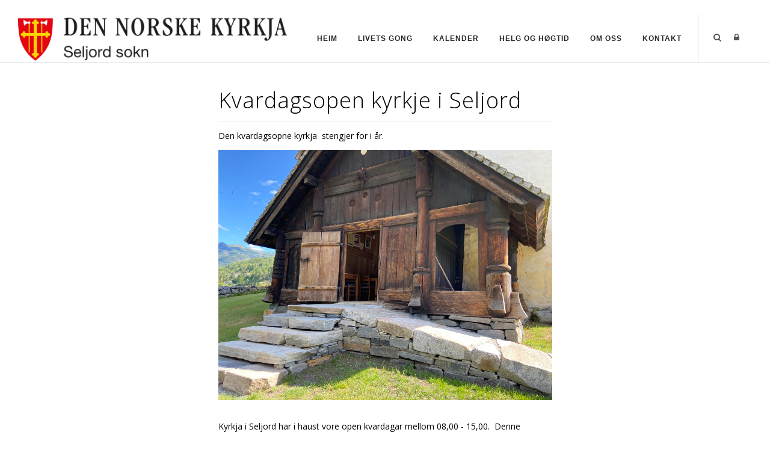

--- FILE ---
content_type: text/html; charset=utf-8
request_url: https://seljordkyrkje.no/Artiklar/Artikkeldetaljer/ArticleId/10517/Kvardagsopen-kyrkje-i-Seljord
body_size: 121088
content:
<!DOCTYPE html>
<html  lang="nb-NO">
<head id="Head"><meta content="text/html; charset=UTF-8" http-equiv="Content-Type" />

<link rel="stylesheet" href="https://use.fontawesome.com/releases/v5.0.13/css/all.css" integrity="sha384-DNOHZ68U8hZfKXOrtjWvjxusGo9WQnrNx2sqG0tfsghAvtVlRW3tvkXWZh58N9jp" crossorigin="anonymous">

<!-- Cookieconsent -->
<div id="cookieConsentContainer" class="cookieConsentContainer" style="display: none"></div>
<script type="text/javascript" src="https://design.menighet.no/Portals/0/Informasjonskapsler/CookieConsent.js"></script>
<script type="text/javascript" src="https://design.menighet.no/Portals/0/Tilgjengelighet/Tilgjengelighetserklaering.js"></script>
<!-- Cookieconsent SLUTT -->

<!-- Lenke til personvern -->
<script type="text/javascript">
    var lenkeTilPersonvern = "https://www.kirken.no/nb-NO/om-kirken/kontakt-oss/personvern/";
</script>
<script type="text/javascript" src="https://design.menighet.no/Portals/0/Personvern/PersonvernLenke.js"></script>
<!-- Lenke til personvern SLUTT --><title>
	Kvardagsopen kyrkje i Seljord
</title><meta id="MetaRobots" name="robots" content="INDEX, FOLLOW" /><link href="/Resources/Shared/stylesheets/dnndefault/7.0.0/default.css?cdv=185" type="text/css" rel="stylesheet"/><link href="/DesktopModules/DNNArticle/module.css?cdv=185" type="text/css" rel="stylesheet"/><link href="/Resources/Search/SearchSkinObjectPreview.css?cdv=185" type="text/css" rel="stylesheet"/><link href="/Portals/_default/skins/polo/skin.css?cdv=185" type="text/css" rel="stylesheet"/><link href="/Portals/_default/containers/polo/container.css?cdv=185" type="text/css" rel="stylesheet"/><link href="/Portals/0/portal.css?cdv=185" type="text/css" rel="stylesheet"/><link href="/Portals/_default/skins/polo/custom.css?cdv=185" type="text/css" rel="stylesheet"/><link href="/desktopmodules/DNNArticle/css/jqx.base.css?cdv=185" type="text/css" rel="stylesheet"/><script src="/Resources/libraries/jQuery/03_07_01/jquery.js?cdv=185" type="text/javascript"></script><script src="/Resources/libraries/jQuery-Migrate/03_04_01/jquery-migrate.js?cdv=185" type="text/javascript"></script><script src="/Resources/libraries/jQuery-UI/01_13_03/jquery-ui.min.js?cdv=185" type="text/javascript"></script><div id="fb-root"></div>
<script>(function(d, s, id) {
  var js, fjs = d.getElementsByTagName(s)[0];
  if (d.getElementById(id)) return;
  js = d.createElement(s); js.id = id;
  js.src = "//connect.facebook.net/nb_NO/all.js#xfbml=1&appId=151476565008870";
  fjs.parentNode.insertBefore(js, fjs);
}(document, 'script', 'facebook-jssdk'));
</script><link rel="stylesheet" type="text/css" href="/desktopmodules/DNNArticleLightboxContentPlugin/css/prettyPhoto.css" /><meta name="dc.language" content="UK" scheme="RFC1766" /><meta name="dc.source" content="http://mydomain.com/" /><link rel="schema.DC" href="http://purl.org/dc/terms/" title="Kvardagsopen kyrkje i Seljord"></link><meta property="og:title" content="Kvardagsopen kyrkje i Seljord" /><meta property="og:description" content=" Den kvardagsopne kyrkja&amp;#160; stengjer for i &amp;#229;r. 
" /><meta property="og:type" content="article" /><meta property="og:url" content="https://seljordkyrkje.no/Artiklar/Artikkeldetaljer/ArticleId/10517/Kvardagsopen-kyrkje-i-Seljord" /><meta property="og:site_name" content="Seljord sokn" /><meta property="og:image" content="https://seljordkyrkje.no/Portals/0/IMG_2909.jpg" /><link rel='icon' href='/Portals/0/dnk_vaap.ico?ver=t8moRUIGaL2HTSgHKu7kQw%3d%3d' type='image/x-icon' /></head>
<body id="Body">

    <form method="post" action="/Artiklar/Artikkeldetaljer/ArticleId/10517/Kvardagsopen-kyrkje-i-Seljord" id="Form" enctype="multipart/form-data">
<div class="aspNetHidden">
<input type="hidden" name="__EVENTTARGET" id="__EVENTTARGET" value="" />
<input type="hidden" name="__EVENTARGUMENT" id="__EVENTARGUMENT" value="" />
<input type="hidden" name="__VIEWSTATE" id="__VIEWSTATE" value="SPcYHuMfgF3b2D+6k4uaSiyPjZtZin9cza2337rsYHpoUWo7psD0L9lY5j+NHf3uYqVnYe8xAyFJAE0g6Ue4aXTGFj6JYNl7scLvmXyWZST/bqvITkKYWpnaLtFh0NRgc3lBL55ddhzVKeh/IwfpFLOlHSFQmdzzHduO9iAM1YYo8RXIGHPPa68i81JiTOmxKLfKOP9niYSl1HC/wtPlbchdX+p7xj9xIS782XBy2R3At6LeGpV5PRM+SKaE6n13EVbXLNGvWxKQVd1/qRKVLg5kTPGFzKVuOrTyxNATZX2fnKKSftGAe1SI7KYfjXmPIWVKALdoOgY16DgHm99Pbi/D5QJgBfQ+6zGKZHjdzZ6+M9rThhmpJ1fPJ63U1WCe98w6HNe5WQGLgPH0aHgWfVEMXHWeIyflpl+r7f5xrxoZpyUQeltm6B2TcWivH0/KG8gkzcvf8SDFY65yB2kwsN8uw6uE/3tjqHRvTdcuoqt77oahb8qdIwJ6gWEcjK0Kl8RO0QvmQ4dH8KdN4WOk/8NQdzAqeNooSki8QxD9bE0/7FyHKg5tX5Ufw4ZRl/[base64]/3oR5poe44bTEgW5tWFcR4rgFiQ0n3RvDAiAGvP6haIX009vv7xLRpHjvfT+De7fH854chq6Vdd/CSuyO81nKRO1N6Ktu/jU++88wQ+prO86/y5gw0jScJkzkw/+6DGidunf9fF9S8vnZPIJkEZtu/+MTftZyuXfrT/dQBe+xZFhfNXaRp45T6OYUka1mKcuVm/LFWNXwbFPrJ/p44bRcc0n0GCAM9+EnonTbYgaUIEQlDoRA+K5+bvsTAO8p6N1ayTTs43CulPtDgKz+EN20Pu159NsfxV63udAso/uUUNvo14pXtXaRHc5iIpKXuH16AfzpaI7kbtRhy97nHx0SV5sfkR+9wu4yKtSCDB2CtjA4K6tY9EUd5P8G/WUZhzTXvY8NqzN001XH4xW7F0u/T9S60bPxGsD5GYMUublrWKeHImYp2Zg3rv8Rcx+uGIe1ykeeR2tkeepLn0mvpJ3qKitcDz2g8p8QmIfUJhfHY+GRQ0rFyqlLM0h3fNu1RgVecwAhrhV3Z4+dr/GbJXcVsuFXLDlMxhd+44nG3m8J8bowVaW/yz3V64oGFj4gsRq/mIPeBcNAhXNlGOqhdurB9OnRaJD4toRZSvCPWR456yqYNGtFVAeAVfh65aIIAaVyqwMNuLnK2ybpBrKJp91agOgyVAglFxJtAltJ2lAzFF67jjXj2hEuWOYU7iU+xc4001L65936OCZPP2BxUhu/VJmKjs9zDbU4MKSh2JmHIKY7t21ySixqCaG9HJ2YdmoE7+Ig4SQjgNbRSzg9sK+HVXJAzyZrK/iRsKl8/UuYsl7xtKZJjs+4yJ23MUWgu/+/QBa5h/JDyzetesLZ/WUM6JbTbvDUJ0lSSoOWr2cLhHkq16Howjs8NyY4rrs/k6vS8a6RDt9RQJyx0oVlBiT1DNuz+u0xHZd7isE6o8MAZoxjFef7pGfvYXEGyiQeWp917dmfSZ/ur139NwTRE0KfOhjhmTnqF4K2bi5fZaSTlLhp4P5MKBe4lVQrniJvNqANgcyqL9GTybt7DfFtQ5piUFcoOyv+JWdfP2ZKVLFZ/t7ErAB+UMOEIO7wznomPKan4XRiNpTQEQXzUkrrw/4tmY3jyXtkynOQMOAz/V6JdxejyD2RLn6kpw91+wVzs2NuqTkLuMrvj7pQH75JKP6TphfaH5iypZBTrUfxfwO9g6NhjEr3TtpzhvRnJfKCDJqrsg9FjVkYlPHk9eNgq/aigIo2aToR+JJPsmZDFX4aMsH8t6r6/DsgVPj5vcU1PtYBE8tEgYFjpuWkc6SgfBQPIhFcZa50usoI+HExcQGtDFyQrAOkG+3zi8IeBNAO6xuiodQ/W/UugLJgU1tRSnmjSwSFzrY5cGrlxRIZauIxk7Gg8mDiXxAcvyE3nvs1lffajTSFXSIknbaarT6R65Ibuvda0k0B0YvaC2PyrbvnVDuF/QctF/O/dFGYglfB+SIdgdFV3tjuc/uxj5cQ/KLhhmPfJ/MOl8tNxl317yCsFR8jf7Quv3XBbGPo6ULkkcJetYXxbjDIZO5M4hDAIAG61wZPF7gwngoLVk3BkwwPZzXXXfajROFIQ28t149wuxmtjPf+/gKeVQOgrkhUCxnxqZAF6/NI+ijm2buHbtTK6yBYKT0ybDQ9hkg+yNHM5f6ywVx0S0bsKOxdJ4S0ObRI4kKND5r1347pCIdqeUcpxekbghVP/dEYrL1WR0CXsV2Ok+QVtRg59r9Xty0ObIYl3J1Vdwsnl3gTEwb14tcA+j3xjBDTKxsq/R3j2SJ8FBJN3UIqATuYFh+Ed8iT+LO55zw+d5CMlauyKgBMrqmyuRZK5I5tZ/d0ygrC0rAkWgdPyZILysSIWkBh5QSxggOQlXW6BZHMV0XQDNJhgOImGMFqJJWN+IcXjOrFkjNafqcoznm+WETbjSGxZJXw9/D6zPJLU0jUkoZJ9lzp61k9hVRh720L1yD9v0x8Pa4RpaPcnXjN9/2muhplt9lOEw3LYJ/HDDkq9wS1VLNfSl/wI5VzZ5HQhF8ja0mXr1ImCE+hPWnDDnt4N0+Ts+j1iPtOEetyBOyLkPEfnw6HZWm6FQZI+tXrYlx0fI3m0tXBji1FCqH8ZCBTtjtp7Bglaw0FT/kQjIPix+eS63czrjqDO9GzUHZx5BomGYAmSwAlto5vJNuLskT/LmLoGPOVoqz4LkIRU4dLztSNd55vdo1EnQObYZdz/SmTqOcx+lOKPQm/GWNywGsykt8PMmApKy9DcSxzGzuT0QXpcxQ+4plafpK+vNw/d69IdrDpvnxFCGa4UoP2+arMa2A8Rx5zyLe5UVRvR86TBADtAA0g5c4QoC/2ZeVxU9iVWpbv7TQrPelsMXlLCFoY3YirF7DwmQK//NEu8rMVhKlNMWR9RKCqn04m90Hl1KiYwytsKY4T3bUzZgas09UNWLHGoutOsGeQPGnIRvoKcA60s/aYWjDa6rp017e/yxQV0UfHWnf++UpDXIpI5bf/40PfZCianLxhL2wmqNXKNRpyjnDkJnyugOI2PKUpDPtQD5kmEnPL9mvmKa6CFLbblzGlIjCg2EJB0tqa0N2QNYqPlQjS5FLKjRZ+5dfF69/VaNbA5y37m7F3okMXPzd8A+XUD+MVp6sFlEquG94I/q2aXmYaHZMM6W2kHNaVLt0pdAO00Ae8UUhpVCiqKQ+bPBHi1dCbR5nRANuDbIZQhw4iGCys6ElQufdD8yyJLYvWdLGEcRFj5rEwt0lt3rdZURGPP8Owt0Xp1UMrzCqrnVdcchkSB60+DmzL1RG24TVMO69eqSrEbjau8E/4JWP5yoKrwjwykuHUIkrAYy4LC6zOIN2ccw1s8DvKXVnkRCL/aWVt5UBCMsUQlsqDrcP+vUIdDLO1WgQ3KJAK1y83adw48+kC79CoO1TWr78LH0FFDP9v+D8wmDUo5icx71fNGuRzaG/Dpg1xHfNb35FS9a/qsWZ+2+fXgxABgb6dY95I8qjGpqeWQ14jvWD/aVuqFgJLdism2JMg+f3PKeUTMYddymSpEyWUeVCgFmfm/zBnZdW2mCLs7rhcxRDNluEPdiYWxIEUJGsgj4DqyZLPZYU7JZ2f6zkSSySxyML3/i5oHmsnXVZn+/qZPGH9teqWgk9EZ//1Cpq77HmpWVFVsRWFmauPAKS/RRwugn2j273f7UPJdT8Rc+0PtnBasAGSy50rnoOEIR4El7WZQQ1pkFWb+WG4A1eu8spWGitlDMBggINilTF6fa0HvpK+Ha1/tMrvNGozp7WlP1f1fL3YVTktc3+osa6rRj1aDmnE1kWCWubGTOYnxP/JiTn8oNFZNjZeocSr4nBBmzhst0ycZH3+3XNdTd/pKPYWy8qYe6htZtTX3Q0Z/h1v+Hfb7Gt/v6gduvbNjWKJl27Qz3ASB1dGXvNGkbtir+bf7m4GAHUqgq4DM8iTKNdNHw/zMGUHGBgveI3OniLBopUcn3cejE8fPMlju5M9zu5Tulo/b1E0vwL5XZwJSwRcWNMOY9J9HEmPLjvcARVe+QV9gQZ469iYFN9cJET1RMDmU8h5dd0+iriMm5tmeZqVxfreb/RnX9N8DRBd12uZO45zjGBXNha+JnWRuOjH27bSpLB07CRrI6REbxWlZ7p1TO498h5OyZyeJrHnBNwGpO0/s2x+a/4uHB9frKaB3b5SD7eTSmkVyQQ9wBX8Rtn+hz45GJ4K+Ejk58o5Zqo/5iIfvBSoVWCTqJCUWVesxDX5d88E1OZmfeFlWoGATM6cpXXcVF5LAdoR6BgUH6gP2kRElyVpkHZVtnaOG5/7yv58fCEeQIDa2jDrKdlCfgL4h8afzT1vmk/mC/HCJhISL5n3pKhYecngOc2va/vetg6uyLeYVzna2vkF9TSBlcrwXoOGzUmPVI73ZkFUtzUnGWAXsB/JN8iMhn3Pi+5umlq/utYSaneAon9EqfVrJAt93rmw/RrFFzvzwy9KsG7l5lJHx6gtp6MdJF0aEXPMIMGxlxuPly8ECnmNnHuyYzwaKpKXRhbkIQOyVa3wmKlouIwhD1bnQRHYQP6AZrj6fqHss+mx12wGWuGGCFhG/MX+O3xe9byrMIi0+VOQ2sXp3l2dTyEF3HkJTmZ5evbpLcveh5X1/q9fuXP52SixYaMsoSBpk2nUNzTs8Ht1IHW+5Fgqt7MoHf7z2i/7PddCvm6pOCnzHuUw883yzvu/KDmkOUeuVksPVzkuhYot7m9c+YrTySWwCdzbtRvh79q2+sebS9hDNMeTiMWtg2LrN/Dy/7hB0PoykGIv0Sk3txl53/N4scGjzwGiK4wQsrjpJcnRhl7VxusPJGOHdiRUezholTa/v2peQ3xxxnIzW5hFPmxDmB1m1KltfEI/[base64]/GXqpdYWtoVCDj5JkkuctMs0B4NCFNlgKlmjzp4S2xjqML/PwyP42okBr0jgm1FlKH/rgwJ8/g5/CrSDhn7zvEblSDWptJlZ8rDJj38j6C5P3HpzIunKXgKuJsiKchqj5bHmrIn2GcQ1SiZyVvuQgPbg6T/8PmtU3VKBPJuPCks11xiNKA0/tEgUGzGOdA+OKRWdoaTJnTQ+rDYs22cig7GLR0yB3scmsX9O8jbuAM6TPMqFv+ihEFDk9icrivGmifStLbv3O3+i/rVMj6zrLX7O4r8WXe7ctzHpDTGORj/Oa2XwNYHLA2RbhbpyYPYO5oaWMzsz/ZyCtfbawuh6DgN82lmQaI5gxTt9NpkkTSspSK3IVsV3p/GY/sR7AzS8chHIHc/lLBF0RrUVAFO1RY4KkOL0qNnlRboAljaLXgy0yb3tC83VPaZBz+8dNdtvzurV5bAmDqUmh2mD8jR/ZrlI1q0nleghb7ISMd5opJh8v3Y9TA9+MgqVymGClbF0Be8AQb0dU52jwPdi5T3pgRWlFy+DqE5I20ikx3KiO7tYI7DfoiYBARn8vAgSn82BrG0tfhf36Undn0QCuF8Y+Nx0XOYPx8pYManlhW/QXkARQzXDzZtk67XR/IZjGFQkrtRtTg36qP6houZgS3WQrf7bSw7N+FpPMvVHRNsgDii8D3oSklni186f7CUbDhcHQYv/i+/5lElxE9NxQS+BIyyPU6htFEH2K4xyX6W0TEht9SSEzqVuI+GkcW2TbtaJBII7Toz14ek8vVUUWcsdLD5dXC3TXKVqcaFoWGBSqwr7hyNiM2EJulQwTBzMzj/Q17Amf0fzqI66YKoom7ctlrOci9CaFltEjKZ4YAU905QmTrlPXV1J5SExhtfGtiT+ALgUFvbiyb/s+uE/tf/LyeZEbkUXUcjuOSJ3GLqyu4RHdt+XhPxMcm58rZd85Ab255pYhSFE5laVMB8/nEqto5pYyViBKzUIpnZd8J3f0ZwdPEbisMlKoMyiA0kpFWVEK1dw1Jk/0/7pxBggrt5H3Yp4GV+tqjw/5jhdbT/2f5+gYBEvTgStVTA8BtYP1SyiJhxIoCsdLQhaLsfD7us1Fc81Qj4C+5l0Ngc9qthtxVEjv60gMlhpVYp/VCZH1umavDOxtIUSeA8eqcU/wnSx3nch7EpHEWfV5azP6M74OSvh/cJh2UeGNXmZT5GRxkK5xclSrMFSoWVSasrqJ6fFLugs/oFPXBLfF7ib+Vczunh7p/NiG7IINtjhpQo3vHrSl8i+WaT+U999aNmr3yw/Lbt2nhumTzyg6H57l2eUrs4zAAEHyQbT/CBw4fWzvloR97ou2X1hLbNUZGoQrr1kHmzxQA7UR99jnXfLzef2++1Ti8t98mSutBNujDjt/gVNumK375tUS1XtOQjFdMyLiPKb5RVqfA2MKA0A89/rinSfa1ud7byyi7ighzpErCZ+5uVqxa7jSEA0Sa7905t7uiQUMywDlz9GUhj54FIP7gl8emAQhQkx+owso594ZgJFzpFaCGGE/ARrw5vkG7t1k6ONIUKFnikncyaLmceWESm5W9TG32NOvSpNtviRU0Pm1NZFH2N3ximsmxS3jbVBwNum3V5wwbErrx1/EQ+Hrfa1ntHT4OqePeVwPdfZynGFVnkw8XQEqeFB77G82Ru6J3F/lBhm7yBOFpXdDIu0GHE0h8+ChcIPN1kqScYma3vlHH3dxVfbhIyrkpB8093yrEFBDBZMLqGKWLJ8pQn7Gnsx+pDEUvShGtzKyyUNszlkMjS8asN+hUClq7iEzWAPBeHMqxteMzifF6kr4ihIZ55V8+ynlgpHfJ3cL98RYXOinSK7XZ53/oROFFFdr147+i2WsYZ9SuSfcH8rktkBXprS37Xma68zWLcKJfzQmru2qNHFu/YFYMkTzPwRcHqm/[base64]/JSumbyXl4Zim4Ka/3J2QtwZOr8t+dR7k+XWCg4p4xKTJ06+03s7wHLR+o81C8BEDNsggc73xaX/sfX5xAa7iKI2ssVSBIpW6U8qhUpqUTBmsDU3kVE8aZvtdhKDk3fJaYggPhkimnxN8+S9f/HfXWYvQwYHvU53z3xL9kDPcmTVUSn9DrI1dXqtKlbN69n+wRtvw2mcf2rDEFp43MMV87YgK38I9pI3ffHjt5Uamz0LukVw4o6IvCHqRsxNDB/132dVkMpXWuNUuDIKc6gnnoJ0kpgzeMS8k2gXFmAsm691WoVbbUmAF8Q0el4geLpvssJWyzqAMbwPY636oe0ryi1gT7DRM7rmpDB/Lq3wfaCkhgEcT/sTwHA6/DgCzSygu3ABT3bKCxp2efPfK0byvFQbghLyrh1+kAp/by3d+dVO1f5+ne6MRMY67ZjbvuyWxy0Ej3TXEtQAvhdxoa/+qfjQrizVF7zFG0a51TNl+IFjQ94qnflYGlSvU5gTYynA0hHnovijYdFev1ELI7ctnR7+0QcTthZ6+3ep73nFMIK6+6Em+FhUdPcvAx+qWC7oGneHzGMzJwm3hgOHnGXDD7vkTPIn1DInDn/NigqCvZnf5n1Oe/6IMzGKg/15xhdXt09Rg7oHYkRukokalXnUh8z8d2ysD0AZ/YOc9a6ndz2cwRmiVQei+ZizBnDeZSOOT9zsow212XlLYovEw00wmdtesMa2xeiHIA5gX5O/ewPOyChP0QGY1vKRp+Gq0QD2h0CTT+bKuLKJEm3dQMTzMfXqlBrDjJu2CNuPJSjZbiKyXY9UT0c4oBQz8Qhx0UEfhfci/6cyKOZebjXOXYYOi4wfoMN1+MvtnbZ3pfGSJQi6iRirRYfBoZtn4okg7eTNef5zL7jtLZQLNOSrmgo/GAZ8C82viT3nBNG+VIN7t/82tNtqDzQ7ubQ2ihxYyExwN7h6lUS2KigWTdlmfNICN0ybaWzHr05E6Us6VoyexP1bbIlUAC8WpW+lST9XE8vwgtnG35iDCfqD0DNRt0yEqpW64KZO2hoF/pvhREp1BxErNGFK63CdinkN1vfj9mfU/P4yKCJhobkU/RyffspoZ+xXC51jjZ68FTZ83ELD/Qym0MbfhZH+b+dEaciBirKiAADqWzs52NKUtJo1ndiTVDcJxJY/yf/3CGTCwUu+n2jNCRAzZRjVSlF/Dj+pi4rrPyPYbgNKtxODHSijHe5q6yaxdUyo+TXND5gkV3vOHHBTywl0c0KdfDU/jG2nSh+hHqczwymxTMwEUkLD7pxGs/F1E58iqLPIVpoe624iKY3W4NNvGqGUN4qkuZXrd/AqhrQHawgmPK7QwzyK9xx9Hedo6ruuW4H+LpACA8+PyK+w/DDumf+LqYLvJdttfcwNolHreIci5V4PXVLUjKsuVqrbvHhrEB9mWVPIzQChjkic43HyCOWbR8iRXCGCiMWQMKbSchPfM17JKqcUBdZpirQ2grY6vsix9kuXMPfRGaOyLiK0CnEldey/zgtYAytUDSlin+hlP01UFZHy5DWb8Ug+qBO1YWb9XqzpWUf0KHXNW/K7DP4ynjQfivKg+8wA/6lgZlD7b41ZUamBKG7PHj1fikzMnyhB1Eo9JUGmAB6CJmCoNcYQMjpDAaQiJ+qRTlhfAvBLV79ibgD/64GfMEZvlR/JpKIM4B6rjSWwxnSnzI2p3ilRzi+yCRXwIq3e1p29VsGfnSrqfT5odtOfMdsmkydk9QmA1vn5mxCUFzS0uV2JULqzg/LlgQFHDwTvmEK0RnmRFNw5/Z6bAqMYnk6AuwJXfDzL8tnq3N3PW5XfqCp/oXN/HQEJ+gVha0TTnAMzs2vgJZ6ow+m0xHGSTyBlrkYwiFtzakzCRK4q+4gIEQXBWHz11W9S26LLtt0PjhGh0UShI3bDm8SccgnV7axIl2gjtjgDn+aVrbn7uT1dXoHHiAzbrTw2xRrb2vfZk6UH3N6fiFVef/L7K1OevBhPIIWfcSmXs2V+ATzR7IP+YIXUswLugSEMykqIA+8PF/xW1NXcnILD8Rps3bENku5padIj/GCUDjdpiSu2fCGIG2v6rjHaaQiShUETbe5UQ6bpwJC9DkJBhxwedJpeA99PMCPracJFQB/tLN2r+p5ekeN+BUFfiTYGa8pDaN1gegHBjdoMWn5zNHj0exy3gYQzqZbaYyyfvd0VkuLHZqLkCnsbLTS2DSOvzjwCgKEIhXRtuLBpWjDNf4s0ouf8/0UxaetKDXsvLk0dT048sUt4UmLtG93gGb1qFPiXBdleT1mSHUXQPwgAiQcizrS49SjjaovhV1U6C8aXxXrTTOxN5hXES5+nOLUy1CV5FNu/uoquiKBd4weB2y3rQ4aqQzuY4q5ghNEvcpvRE4wfEto7DMJkuaOZlygP/s79PGaNlJaianqilBabPzk8AC0O1rAzR3ZanBzxznMrydE07rIDO7LpozI3Aa6Tqh5cQbcrDIXw2AyrcgRbVmtwc80b09LDUYWlvPbG4qr6+YYkKBEnfTRypzb0WvwJGMwZcUK7m7ku6VyY7p1V/Rylhw6/b9ARrtTCH93eNFTsM4tiLeweDyFKEAiqNHodR/3abTSDIiAMESpScIfmpXgoy4LUEify9l91wGJYJySSTo+b0ySZXZYMZDn3lFsFjeEBiqFTti2fd2b1NKNp1FVbV6RG3XxirKcqKEEOrjd6c+o2XZqX7qrnvtjxCmq1qiUeDjD6pPvS5dAGEkAAUwsnFy4lnrkft0VrZO6XHrF0Jay2lVQ1c0NBa/4Iv1kCZ0dSPnqU5IX/ix/TwVvT68/q7hkHYu52U1hw/VkgWFkmND/[base64]/FJLww62SKgCczIvnFx3tF2RjGTY6divjGeP5ccrCQ0xQJp+cgIyl09YtgPMfX8miWJMrcBIUbRfqOogAhFc0Lzfog4alYpcPWdk+4Su6NHfnLjv6jwgI/UkoYRKiitwjtnS31Z7DjcBwUEHhhUsziGS+hwrS4Qvwt7d1UOyKeDZRwQwFLplPz6/6o6eVxjIgXzMlCqQipFuwgmIIP8GObYsXs5sAhDXmSAkow0baqwa+nj1+AzF6RZDrbwo5Aad9siQtNviLPu5MdbcJTnCw5jA7tAjSqtqrh7z6B8MZou/cSF8fLugL3VA2XBYlnkQaD1I4afTpQG4ENu/JepLL9t5ruZPYhFm5aalBNPqGJCinvKfdk0p2bPKOPzbqzDICCN//B6UA2iwsjn/IQR1TLP3IaSnuwqfEcszHaoajFt92GrCAn3CjC7YyFuE/4eDa5t4uBWHnDc2YA0OeivveCpctdRP/6iA74SAtL8duvh6YBBBw8nA4FQZEbIU8VsFTeLQzH0HLrESCW600ceub8GyC96jfXAKAHLPK9CY+ITXJwkZR6f2ubK49mr0LG4SejoV8vVYRo6rnBkH1c44n5PQjQdr+0YocZDMEIchg8Ll5y40ON84LJl6Us+HC2f53rmPOuTuC0UyZqXlKu66sOBWTSU7/L+x+zOiOp+pfb+jZtUF6mwZ9RRZHy+svcfozMj3Iu0uNwfq0mMcR4SQyThRf8en/im4G4oPL69W5LL+/hivRiFzeNKjbSYJM0X5Qd3lCpCtppXAlUnO/yOjsUKwrzG/gVA7qLVd55W76Vu5hOqlsQ3E5opgHCTS1IZDleQzfnQ2Rw4lbFoR3KVYd+cWJsFdZcZio5kprQnCCJvOoInUEk156BFDgH5e1K5kwv7OQiFS1sv3vTBfm1EJoRriTzuXrgHfx+Ltglvgby+hYQ9S9Cvn/A9m84HO7woBd10fYEbwJDaV7l2vToAZff3VYDiMIn/+vsV2IOAXfHnkJSwMd8WdE/Q3ktuNcq9w/lMSieXW5/gLTgd30hCeIHtnKXwPZo7z2uHhHVXjUzwx+PHAysWpA32FrF443Vu82vfKbjY5JSJ7Zg5X/Wycr0K9sRlFNuJNz2Ow3A0lP7empJqbx/oU5QbFC6WPNVzDY4NHBZr4bm62RJlJ2uGl5YvVGrGUepnOy6AHmF+YfENVLBK7YONNwTO2fEP9s4wKcSDFZpsQQslW9JsXJb/i2F2BhssGre2HEaLbpOLmhlhUi5/CvGecjfUm9s5ZYtSVmaVbA+Acyg98mxa/of1Q/fN6HV8C1aoJVOwJ0y6yoo/s3VG77WaxhdVmsEyqx9y4x1FuxB4UeFeryKo1X+70jbJFTEeBtd29ZuefT2VdrJ2OZWVPUq30F/AjD6NGTVF4gs32fLLJ5dHjdhxc/VAmPhenNbKs8sXeK227x2HTFWj1G+f8uDIysXvsMS8Jojr27A8jzgqr6sl9910nmzkjZ7aPyOULcz4yYxyFGabEGWH6vy/1+I41/RKLigW3eUIwdOzdLBAxPqmb21SYBFINVwSKidFMHIWUTHTvTEU7ETYhjg3vP//UUt0DCrj6TI/my8SKMX7mYUVok+a07/aIsrZ5EIjipUUYWGD75nOtPybQKnaYPQ/GVexPWTCn8VxpG2/C9JZ4AeJkxlkOSsY2jCJ3T88IkNlzUPwEz7/iN/S/gtIAuO5ZinkjE8k06q5C+ZVjfn0z912oowxkE9kfB4QCBdbypt8IbOHjIACS0MFh8FqK8IbDocMWlFDfutpvKTrC8yZh1XdKCmx/yYUpjvF2D9JAEECaJoAluoy3DIfFBsAEmEgmYszeOcUOqgF5OxPHSs4ALmu0mtSOh73vw6f" />
</div>

<script type="text/javascript">
//<![CDATA[
var theForm = document.forms['Form'];
if (!theForm) {
    theForm = document.Form;
}
function __doPostBack(eventTarget, eventArgument) {
    if (!theForm.onsubmit || (theForm.onsubmit() != false)) {
        theForm.__EVENTTARGET.value = eventTarget;
        theForm.__EVENTARGUMENT.value = eventArgument;
        theForm.submit();
    }
}
//]]>
</script>


<script src="/WebResource.axd?d=pynGkmcFUV1UHHDVuwXaKKaVLZTlptXk45VKAEnxvaARdc6sknifY005S-01&amp;t=638901608248157332" type="text/javascript"></script>


<script src="/desktopmodules/DNNArticleLightboxContentPlugin/js/jquery.prettyPhoto.js" type="text/javascript"></script>
<script type="text/javascript">
//<![CDATA[
var __cultureInfo = {"name":"nb-NO","numberFormat":{"CurrencyDecimalDigits":2,"CurrencyDecimalSeparator":",","IsReadOnly":false,"CurrencyGroupSizes":[3],"NumberGroupSizes":[3],"PercentGroupSizes":[3],"CurrencyGroupSeparator":" ","CurrencySymbol":"kr","NaNSymbol":"NaN","CurrencyNegativePattern":9,"NumberNegativePattern":1,"PercentPositivePattern":0,"PercentNegativePattern":0,"NegativeInfinitySymbol":"-∞","NegativeSign":"-","NumberDecimalDigits":2,"NumberDecimalSeparator":",","NumberGroupSeparator":" ","CurrencyPositivePattern":2,"PositiveInfinitySymbol":"∞","PositiveSign":"+","PercentDecimalDigits":2,"PercentDecimalSeparator":",","PercentGroupSeparator":" ","PercentSymbol":"%","PerMilleSymbol":"‰","NativeDigits":["0","1","2","3","4","5","6","7","8","9"],"DigitSubstitution":1},"dateTimeFormat":{"AMDesignator":"a.m.","Calendar":{"MinSupportedDateTime":"\/Date(-62135596800000)\/","MaxSupportedDateTime":"\/Date(253402297199999)\/","AlgorithmType":1,"CalendarType":1,"Eras":[1],"TwoDigitYearMax":2049,"IsReadOnly":false},"DateSeparator":".","FirstDayOfWeek":1,"CalendarWeekRule":2,"FullDateTimePattern":"dddd d. MMMM yyyy HH:mm:ss","LongDatePattern":"dddd d. MMMM yyyy","LongTimePattern":"HH:mm:ss","MonthDayPattern":"d. MMMM","PMDesignator":"p.m.","RFC1123Pattern":"ddd, dd MMM yyyy HH\u0027:\u0027mm\u0027:\u0027ss \u0027GMT\u0027","ShortDatePattern":"dd.MM.yyyy","ShortTimePattern":"HH:mm","SortableDateTimePattern":"yyyy\u0027-\u0027MM\u0027-\u0027dd\u0027T\u0027HH\u0027:\u0027mm\u0027:\u0027ss","TimeSeparator":":","UniversalSortableDateTimePattern":"yyyy\u0027-\u0027MM\u0027-\u0027dd HH\u0027:\u0027mm\u0027:\u0027ss\u0027Z\u0027","YearMonthPattern":"MMMM yyyy","AbbreviatedDayNames":["søn.","man.","tir.","ons.","tor.","fre.","lør."],"ShortestDayNames":["sø.","ma.","ti.","on.","to.","fr.","lø."],"DayNames":["søndag","mandag","tirsdag","onsdag","torsdag","fredag","lørdag"],"AbbreviatedMonthNames":["jan","feb","mar","apr","mai","jun","jul","aug","sep","okt","nov","des",""],"MonthNames":["januar","februar","mars","april","mai","juni","juli","august","september","oktober","november","desember",""],"IsReadOnly":false,"NativeCalendarName":"gregoriansk kalender","AbbreviatedMonthGenitiveNames":["jan.","feb.","mar.","apr.","mai","jun.","jul.","aug.","sep.","okt.","nov.","des.",""],"MonthGenitiveNames":["januar","februar","mars","april","mai","juni","juli","august","september","oktober","november","desember",""]},"eras":[1,"e.Kr.",null,0]};//]]>
</script>

<script src="/ScriptResource.axd?d=NJmAwtEo3Io-RKbWz5-OGjSSwW8PGoYkE7yZ6R8AvDmpc-b4e4osxKlECHTO0nDZKZKyWnKps3MsAkPqfcsWjRb_mB23YeRT_X8FTlwoG2YjUQray0vPImfK-dcFkre-k4i40w2&amp;t=5c0e0825" type="text/javascript"></script>
<script src="/ScriptResource.axd?d=dwY9oWetJoId2dPgVEn12dALVA_hIYmJ1tkTXMbRbJMpPcH621Xeakg9TlZod2zmwZkKBO5BFT2E3TBFHqbKbwzFN9C2bhP01XW5De50mERhXPa2gRgjZ3xsB5RVYXjz5qKNp4IVcSQY14z10&amp;t=5c0e0825" type="text/javascript"></script>
<div class="aspNetHidden">

	<input type="hidden" name="__VIEWSTATEGENERATOR" id="__VIEWSTATEGENERATOR" value="CA0B0334" />
	<input type="hidden" name="__VIEWSTATEENCRYPTED" id="__VIEWSTATEENCRYPTED" value="" />
	<input type="hidden" name="__EVENTVALIDATION" id="__EVENTVALIDATION" value="Y3MCv/3ZpPDYDCbvkKwX7tKQl6K/T2nlf5e6Dz4lQPtEaG5CWQvg2OSjdeceih1BoaKUACnohvGbJIjnJYOxk8Q9gpvn/4nWTaV1Qx9MpSjqYy8r53T7Z0QhaNKPnX8V0qbclnXCjsDt9fPmpAWs8m7aI7E=" />
</div><script src="/Portals/_default/skins/polo/vendor.min.js?cdv=185" type="text/javascript"></script><script src="/js/dnn.js?cdv=185" type="text/javascript"></script><script src="/js/dnn.modalpopup.js?cdv=185" type="text/javascript"></script><script src="/js/dnncore.js?cdv=185" type="text/javascript"></script><script src="/Resources/Search/SearchSkinObjectPreview.js?cdv=185" type="text/javascript"></script><script src="/js/dnn.servicesframework.js?cdv=185" type="text/javascript"></script><script src="/desktopmodules/DNNArticle/javascript/jqx-all.js?cdv=185" type="text/javascript"></script>
<script type="text/javascript">
//<![CDATA[
Sys.WebForms.PageRequestManager._initialize('ScriptManager', 'Form', ['tdnn$UpdatePanePreScripts1','dnn_UpdatePanePreScripts1','tdnn$UpdatePaneAddStyles2','dnn_UpdatePaneAddStyles2','tdnn$UpdateSidePanel1','dnn_UpdateSidePanel1','tdnn$UpdateSidePanel3','dnn_UpdateSidePanel3','tdnn$UpdateSidePanel2','dnn_UpdateSidePanel2','tdnn$UpdatePaneTopBar1','dnn_UpdatePaneTopBar1','tdnn$UpdatePanelHeader2','dnn_UpdatePanelHeader2','tdnn$UpdatePanelPageTitle1','dnn_UpdatePanelPageTitle1','tdnn$ctl00','dnn_ctl00','tdnn$ctl01','dnn_ctl01','tdnn$UpdatePaneAddScripts1','dnn_UpdatePaneAddScripts1'], [], [], 90, '');
//]]>
</script>

        
        
        

<meta name="viewport" content="width=device-width, initial-scale=1.0" />
<div id="dnn_UpdatePanePreScripts1">
	
        <script type="text/javascript">
        /*
        * Copyright 2016 Small Batch, Inc.
        *
        * Licensed under the Apache License, Version 2.0 (the "License"); you may not
        * use this file except in compliance with the License. You may obtain a copy of
        * the License at
        *
        * http://www.apache.org/licenses/LICENSE-2.0
        *
        * Unless required by applicable law or agreed to in writing, software
        * distributed under the License is distributed on an "AS IS" BASIS, WITHOUT
        * WARRANTIES OR CONDITIONS OF ANY KIND, either express or implied. See the
        * License for the specific language governing permissions and limitations under
        * the License.
        */
        /* Web Font Loader v1.6.26 - (c) Adobe Systems, Google. License: Apache 2.0 */(function(){function aa(a,b,c){return a.call.apply(a.bind,arguments)}function ba(a,b,c){if(!a)throw Error();if(2<arguments.length){var d=Array.prototype.slice.call(arguments,2);return function(){var c=Array.prototype.slice.call(arguments);Array.prototype.unshift.apply(c,d);return a.apply(b,c)}}return function(){return a.apply(b,arguments)}}function p(a,b,c){p=Function.prototype.bind&&-1!=Function.prototype.bind.toString().indexOf("native code")?aa:ba;return p.apply(null,arguments)}var q=Date.now||function(){return+new Date};function ca(a,b){this.a=a;this.m=b||a;this.c=this.m.document}var da=!!window.FontFace;function t(a,b,c,d){b=a.c.createElement(b);if(c)for(var e in c)c.hasOwnProperty(e)&&("style"==e?b.style.cssText=c[e]:b.setAttribute(e,c[e]));d&&b.appendChild(a.c.createTextNode(d));return b}function u(a,b,c){a=a.c.getElementsByTagName(b)[0];a||(a=document.documentElement);a.insertBefore(c,a.lastChild)}function v(a){a.parentNode&&a.parentNode.removeChild(a)}
        function w(a,b,c){b=b||[];c=c||[];for(var d=a.className.split(/\s+/),e=0;e<b.length;e+=1){for(var f=!1,g=0;g<d.length;g+=1)if(b[e]===d[g]){f=!0;break}f||d.push(b[e])}b=[];for(e=0;e<d.length;e+=1){f=!1;for(g=0;g<c.length;g+=1)if(d[e]===c[g]){f=!0;break}f||b.push(d[e])}a.className=b.join(" ").replace(/\s+/g," ").replace(/^\s+|\s+$/,"")}function y(a,b){for(var c=a.className.split(/\s+/),d=0,e=c.length;d<e;d++)if(c[d]==b)return!0;return!1}
        function z(a){if("string"===typeof a.f)return a.f;var b=a.m.location.protocol;"about:"==b&&(b=a.a.location.protocol);return"https:"==b?"https:":"http:"}function ea(a){return a.m.location.hostname||a.a.location.hostname}
        function A(a,b,c){function d(){k&&e&&f&&(k(g),k=null)}b=t(a,"link",{rel:"stylesheet",href:b,media:"all"});var e=!1,f=!0,g=null,k=c||null;da?(b.onload=function(){e=!0;d()},b.onerror=function(){e=!0;g=Error("Stylesheet failed to load");d()}):setTimeout(function(){e=!0;d()},0);u(a,"head",b)}
        function B(a,b,c,d){var e=a.c.getElementsByTagName("head")[0];if(e){var f=t(a,"script",{src:b}),g=!1;f.onload=f.onreadystatechange=function(){g||this.readyState&&"loaded"!=this.readyState&&"complete"!=this.readyState||(g=!0,c&&c(null),f.onload=f.onreadystatechange=null,"HEAD"==f.parentNode.tagName&&e.removeChild(f))};e.appendChild(f);setTimeout(function(){g||(g=!0,c&&c(Error("Script load timeout")))},d||5E3);return f}return null};function C(){this.a=0;this.c=null}function D(a){a.a++;return function(){a.a--;E(a)}}function F(a,b){a.c=b;E(a)}function E(a){0==a.a&&a.c&&(a.c(),a.c=null)};function G(a){this.a=a||"-"}G.prototype.c=function(a){for(var b=[],c=0;c<arguments.length;c++)b.push(arguments[c].replace(/[\W_]+/g,"").toLowerCase());return b.join(this.a)};function H(a,b){this.c=a;this.f=4;this.a="n";var c=(b||"n4").match(/^([nio])([1-9])$/i);c&&(this.a=c[1],this.f=parseInt(c[2],10))}function fa(a){return I(a)+" "+(a.f+"00")+" 300px "+J(a.c)}function J(a){var b=[];a=a.split(/,\s*/);for(var c=0;c<a.length;c++){var d=a[c].replace(/['"]/g,"");-1!=d.indexOf(" ")||/^\d/.test(d)?b.push("'"+d+"'"):b.push(d)}return b.join(",")}function K(a){return a.a+a.f}function I(a){var b="normal";"o"===a.a?b="oblique":"i"===a.a&&(b="italic");return b}
        function ga(a){var b=4,c="n",d=null;a&&((d=a.match(/(normal|oblique|italic)/i))&&d[1]&&(c=d[1].substr(0,1).toLowerCase()),(d=a.match(/([1-9]00|normal|bold)/i))&&d[1]&&(/bold/i.test(d[1])?b=7:/[1-9]00/.test(d[1])&&(b=parseInt(d[1].substr(0,1),10))));return c+b};function ha(a,b){this.c=a;this.f=a.m.document.documentElement;this.h=b;this.a=new G("-");this.j=!1!==b.events;this.g=!1!==b.classes}function ia(a){a.g&&w(a.f,[a.a.c("wf","loading")]);L(a,"loading")}function M(a){if(a.g){var b=y(a.f,a.a.c("wf","active")),c=[],d=[a.a.c("wf","loading")];b||c.push(a.a.c("wf","inactive"));w(a.f,c,d)}L(a,"inactive")}function L(a,b,c){if(a.j&&a.h[b])if(c)a.h[b](c.c,K(c));else a.h[b]()};function ja(){this.c={}}function ka(a,b,c){var d=[],e;for(e in b)if(b.hasOwnProperty(e)){var f=a.c[e];f&&d.push(f(b[e],c))}return d};function N(a,b){this.c=a;this.f=b;this.a=t(this.c,"span",{"aria-hidden":"true"},this.f)}function O(a){u(a.c,"body",a.a)}function P(a){return"display:block;position:absolute;top:-9999px;left:-9999px;font-size:300px;width:auto;height:auto;line-height:normal;margin:0;padding:0;font-variant:normal;white-space:nowrap;font-family:"+J(a.c)+";"+("font-style:"+I(a)+";font-weight:"+(a.f+"00")+";")};function Q(a,b,c,d,e,f){this.g=a;this.j=b;this.a=d;this.c=c;this.f=e||3E3;this.h=f||void 0}Q.prototype.start=function(){var a=this.c.m.document,b=this,c=q(),d=new Promise(function(d,e){function k(){q()-c>=b.f?e():a.fonts.load(fa(b.a),b.h).then(function(a){1<=a.length?d():setTimeout(k,25)},function(){e()})}k()}),e=new Promise(function(a,d){setTimeout(d,b.f)});Promise.race([e,d]).then(function(){b.g(b.a)},function(){b.j(b.a)})};function R(a,b,c,d,e,f,g){this.v=a;this.B=b;this.c=c;this.a=d;this.s=g||"BESbswy";this.f={};this.w=e||3E3;this.u=f||null;this.o=this.j=this.h=this.g=null;this.g=new N(this.c,this.s);this.h=new N(this.c,this.s);this.j=new N(this.c,this.s);this.o=new N(this.c,this.s);a=new H(this.a.c+",serif",K(this.a));a=P(a);this.g.a.style.cssText=a;a=new H(this.a.c+",sans-serif",K(this.a));a=P(a);this.h.a.style.cssText=a;a=new H("serif",K(this.a));a=P(a);this.j.a.style.cssText=a;a=new H("sans-serif",K(this.a));a=
        P(a);this.o.a.style.cssText=a;O(this.g);O(this.h);O(this.j);O(this.o)}var S={D:"serif",C:"sans-serif"},T=null;function U(){if(null===T){var a=/AppleWebKit\/([0-9]+)(?:\.([0-9]+))/.exec(window.navigator.userAgent);T=!!a&&(536>parseInt(a[1],10)||536===parseInt(a[1],10)&&11>=parseInt(a[2],10))}return T}R.prototype.start=function(){this.f.serif=this.j.a.offsetWidth;this.f["sans-serif"]=this.o.a.offsetWidth;this.A=q();la(this)};
        function ma(a,b,c){for(var d in S)if(S.hasOwnProperty(d)&&b===a.f[S[d]]&&c===a.f[S[d]])return!0;return!1}function la(a){var b=a.g.a.offsetWidth,c=a.h.a.offsetWidth,d;(d=b===a.f.serif&&c===a.f["sans-serif"])||(d=U()&&ma(a,b,c));d?q()-a.A>=a.w?U()&&ma(a,b,c)&&(null===a.u||a.u.hasOwnProperty(a.a.c))?V(a,a.v):V(a,a.B):na(a):V(a,a.v)}function na(a){setTimeout(p(function(){la(this)},a),50)}function V(a,b){setTimeout(p(function(){v(this.g.a);v(this.h.a);v(this.j.a);v(this.o.a);b(this.a)},a),0)};function W(a,b,c){this.c=a;this.a=b;this.f=0;this.o=this.j=!1;this.s=c}var X=null;W.prototype.g=function(a){var b=this.a;b.g&&w(b.f,[b.a.c("wf",a.c,K(a).toString(),"active")],[b.a.c("wf",a.c,K(a).toString(),"loading"),b.a.c("wf",a.c,K(a).toString(),"inactive")]);L(b,"fontactive",a);this.o=!0;oa(this)};
        W.prototype.h=function(a){var b=this.a;if(b.g){var c=y(b.f,b.a.c("wf",a.c,K(a).toString(),"active")),d=[],e=[b.a.c("wf",a.c,K(a).toString(),"loading")];c||d.push(b.a.c("wf",a.c,K(a).toString(),"inactive"));w(b.f,d,e)}L(b,"fontinactive",a);oa(this)};function oa(a){0==--a.f&&a.j&&(a.o?(a=a.a,a.g&&w(a.f,[a.a.c("wf","active")],[a.a.c("wf","loading"),a.a.c("wf","inactive")]),L(a,"active")):M(a.a))};function pa(a){this.j=a;this.a=new ja;this.h=0;this.f=this.g=!0}pa.prototype.load=function(a){this.c=new ca(this.j,a.context||this.j);this.g=!1!==a.events;this.f=!1!==a.classes;qa(this,new ha(this.c,a),a)};
        function ra(a,b,c,d,e){var f=0==--a.h;(a.f||a.g)&&setTimeout(function(){var a=e||null,k=d||null||{};if(0===c.length&&f)M(b.a);else{b.f+=c.length;f&&(b.j=f);var h,m=[];for(h=0;h<c.length;h++){var l=c[h],n=k[l.c],r=b.a,x=l;r.g&&w(r.f,[r.a.c("wf",x.c,K(x).toString(),"loading")]);L(r,"fontloading",x);r=null;null===X&&(X=window.FontFace?(x=/Gecko.*Firefox\/(\d+)/.exec(window.navigator.userAgent))?42<parseInt(x[1],10):!0:!1);X?r=new Q(p(b.g,b),p(b.h,b),b.c,l,b.s,n):r=new R(p(b.g,b),p(b.h,b),b.c,l,b.s,a,
        n);m.push(r)}for(h=0;h<m.length;h++)m[h].start()}},0)}function qa(a,b,c){var d=[],e=c.timeout;ia(b);var d=ka(a.a,c,a.c),f=new W(a.c,b,e);a.h=d.length;b=0;for(c=d.length;b<c;b++)d[b].load(function(b,d,c){ra(a,f,b,d,c)})};function sa(a,b){this.c=a;this.a=b}function ta(a,b,c){var d=z(a.c);a=(a.a.api||"fast.fonts.net/jsapi").replace(/^.*http(s?):(\/\/)?/,"");return d+"//"+a+"/"+b+".js"+(c?"?v="+c:"")}
        sa.prototype.load=function(a){function b(){if(f["__mti_fntLst"+d]){var c=f["__mti_fntLst"+d](),e=[],h;if(c)for(var m=0;m<c.length;m++){var l=c[m].fontfamily;void 0!=c[m].fontStyle&&void 0!=c[m].fontWeight?(h=c[m].fontStyle+c[m].fontWeight,e.push(new H(l,h))):e.push(new H(l))}a(e)}else setTimeout(function(){b()},50)}var c=this,d=c.a.projectId,e=c.a.version;if(d){var f=c.c.m;B(this.c,ta(c,d,e),function(e){e?a([]):(f["__MonotypeConfiguration__"+d]=function(){return c.a},b())}).id="__MonotypeAPIScript__"+
        d}else a([])};function ua(a,b){this.c=a;this.a=b}ua.prototype.load=function(a){var b,c,d=this.a.urls||[],e=this.a.families||[],f=this.a.testStrings||{},g=new C;b=0;for(c=d.length;b<c;b++)A(this.c,d[b],D(g));var k=[];b=0;for(c=e.length;b<c;b++)if(d=e[b].split(":"),d[1])for(var h=d[1].split(","),m=0;m<h.length;m+=1)k.push(new H(d[0],h[m]));else k.push(new H(d[0]));F(g,function(){a(k,f)})};function va(a,b,c){a?this.c=a:this.c=b+wa;this.a=[];this.f=[];this.g=c||""}var wa="//fonts.googleapis.com/css";function xa(a,b){for(var c=b.length,d=0;d<c;d++){var e=b[d].split(":");3==e.length&&a.f.push(e.pop());var f="";2==e.length&&""!=e[1]&&(f=":");a.a.push(e.join(f))}}
        function ya(a){if(0==a.a.length)throw Error("No fonts to load!");if(-1!=a.c.indexOf("kit="))return a.c;for(var b=a.a.length,c=[],d=0;d<b;d++)c.push(a.a[d].replace(/ /g,"+"));b=a.c+"?family="+c.join("%7C");0<a.f.length&&(b+="&subset="+a.f.join(","));0<a.g.length&&(b+="&text="+encodeURIComponent(a.g));return b};function za(a){this.f=a;this.a=[];this.c={}}
        var Aa={latin:"BESbswy","latin-ext":"\u00e7\u00f6\u00fc\u011f\u015f",cyrillic:"\u0439\u044f\u0416",greek:"\u03b1\u03b2\u03a3",khmer:"\u1780\u1781\u1782",Hanuman:"\u1780\u1781\u1782"},Ba={thin:"1",extralight:"2","extra-light":"2",ultralight:"2","ultra-light":"2",light:"3",regular:"4",book:"4",medium:"5","semi-bold":"6",semibold:"6","demi-bold":"6",demibold:"6",bold:"7","extra-bold":"8",extrabold:"8","ultra-bold":"8",ultrabold:"8",black:"9",heavy:"9",l:"3",r:"4",b:"7"},Ca={i:"i",italic:"i",n:"n",normal:"n"},
        Da=/^(thin|(?:(?:extra|ultra)-?)?light|regular|book|medium|(?:(?:semi|demi|extra|ultra)-?)?bold|black|heavy|l|r|b|[1-9]00)?(n|i|normal|italic)?$/;
        function Ea(a){for(var b=a.f.length,c=0;c<b;c++){var d=a.f[c].split(":"),e=d[0].replace(/\+/g," "),f=["n4"];if(2<=d.length){var g;var k=d[1];g=[];if(k)for(var k=k.split(","),h=k.length,m=0;m<h;m++){var l;l=k[m];if(l.match(/^[\w-]+$/)){var n=Da.exec(l.toLowerCase());if(null==n)l="";else{l=n[2];l=null==l||""==l?"n":Ca[l];n=n[1];if(null==n||""==n)n="4";else var r=Ba[n],n=r?r:isNaN(n)?"4":n.substr(0,1);l=[l,n].join("")}}else l="";l&&g.push(l)}0<g.length&&(f=g);3==d.length&&(d=d[2],g=[],d=d?d.split(","):
        g,0<d.length&&(d=Aa[d[0]])&&(a.c[e]=d))}a.c[e]||(d=Aa[e])&&(a.c[e]=d);for(d=0;d<f.length;d+=1)a.a.push(new H(e,f[d]))}};function Fa(a,b){this.c=a;this.a=b}var Ga={Arimo:!0,Cousine:!0,Tinos:!0};Fa.prototype.load=function(a){var b=new C,c=this.c,d=new va(this.a.api,z(c),this.a.text),e=this.a.families;xa(d,e);var f=new za(e);Ea(f);A(c,ya(d),D(b));F(b,function(){a(f.a,f.c,Ga)})};function Ha(a,b){this.c=a;this.a=b}Ha.prototype.load=function(a){var b=this.a.id,c=this.c.m;b?B(this.c,(this.a.api||"https://use.typekit.net")+"/"+b+".js",function(b){if(b)a([]);else if(c.Typekit&&c.Typekit.config&&c.Typekit.config.fn){b=c.Typekit.config.fn;for(var e=[],f=0;f<b.length;f+=2)for(var g=b[f],k=b[f+1],h=0;h<k.length;h++)e.push(new H(g,k[h]));try{c.Typekit.load({events:!1,classes:!1,async:!0})}catch(m){}a(e)}},2E3):a([])};function Ia(a,b){this.c=a;this.f=b;this.a=[]}Ia.prototype.load=function(a){var b=this.f.id,c=this.c.m,d=this;b?(c.__webfontfontdeckmodule__||(c.__webfontfontdeckmodule__={}),c.__webfontfontdeckmodule__[b]=function(b,c){for(var g=0,k=c.fonts.length;g<k;++g){var h=c.fonts[g];d.a.push(new H(h.name,ga("font-weight:"+h.weight+";font-style:"+h.style)))}a(d.a)},B(this.c,z(this.c)+(this.f.api||"//f.fontdeck.com/s/css/js/")+ea(this.c)+"/"+b+".js",function(b){b&&a([])})):a([])};var Y=new pa(window);Y.a.c.custom=function(a,b){return new ua(b,a)};Y.a.c.fontdeck=function(a,b){return new Ia(b,a)};Y.a.c.monotype=function(a,b){return new sa(b,a)};Y.a.c.typekit=function(a,b){return new Ha(b,a)};Y.a.c.google=function(a,b){return new Fa(b,a)};var Z={load:p(Y.load,Y)};"function"===typeof define&&define.amd?define(function(){return Z}):"undefined"!==typeof module&&module.exports?module.exports=Z:(window.WebFont=Z,window.WebFontConfig&&Y.load(window.WebFontConfig));}());
        </script>
        <script type="text/javascript">

            
            
            $("body#Body").addClass('no-page-loader');
                 


            const fontCollection = [...new Set([
                'Open+Sans:300,300italic,regular,italic,600,600italic,700,700italic,800,800italic',
                'Open+Sans:300,300italic,regular,italic,600,600italic,700,700italic,800,800italic',
                '',
                '',
                '',
                '',
                ''
            ].filter(font => !!font && font.includes(':')))];

            if (fontCollection.length > 0) {
                WebFont.load({
                    google: {
                        families: fontCollection
                    },
                });
            }
        </script>
        
        

    
</div><!--CDF(Css|/Portals/_default/skins/polo/skin.css?cdv=185|DnnPageHeaderProvider|100)-->
<!--CDF(Css|/Portals/_default/skins/polo/custom.css?cdv=185|DnnPageHeaderProvider|100)-->

<div id="dnn_UpdatePaneAddStyles2">
	
            
        
        

        
        <style>
            /* Font families */
            body, p, .countdown span, .popover-content, .text-medium-light, #page-title .page-title > span,
            #page-title.page-title-classic .page-title > span, .inspiro-slider .slide-captions .strong, 
            .widget .widget-title, .widget > h4,
            #mainMenu nav > ul > li .dropdown-menu > li > a, #mainMenu nav > ul > li .dropdown-menu > li > span, #mainMenu nav > ul > li .dropdown-menu > li [class*="col-"] > ul > li > a,
            #side-panel nav > ul > li .dropdown-menu > li > a, #side-panel nav > ul > li .dropdown-menu > li > span, #side-panel nav > ul > li .dropdown-menu > li [class*="col-"] > ul > li > a,
            #page-title .page-title > h1, .project-description h2, .project-description h3, .post-item .post-item-description > h2,
            .post-item .post-item-description > h2 > a, .icon-box p,
            .Normal ul, .widget-twitter ul
            /* #wscSwitcherChooseTheme .modal-header .modal-title, .wsc_modal .modal-header .modal-title, .wsc_style_switcher_modal .modal-header .modal-title,
            .wsc_popup .popup-header .popup-title*/
            {
                font-family: Open Sans, Helvetica, Arial; /*Open Sans*/
                font-display: fallback;
            }

            .grid-articles .post-entry .post-entry-meta .post-entry-meta-title h2,
            .grid-articles .post-entry .post-entry-meta .post-entry-meta-title h2 a,
            .heading-hero, .grid-filter li a,
            .portfolio-item.no-overlay .portfolio-description span,
            .portfolio-item.no-overlay .grid-description span,
            .grid-item.no-overlay .portfolio-description span,
            .grid-item.no-overlay .grid-description span,
            .portfolio-item.no-overlay .portfolio-description p,
            .portfolio-item.no-overlay .grid-description p,
            .grid-item.no-overlay .portfolio-description p,
            .grid-item.no-overlay .grid-description p,
            h1,h2,h3,h4,h5,h6,.h1,.h2,.h3,.h4,.h5,.h6, .heading > h1, .heading > h2, .heading > h3, .heading > h4, .heading > h5,
            .icon-box h1, .icon-box h2, .icon-box h3, .icon-box h4, .icon-box h5 {
                font-family: Open Sans, Helvetica, Arial; /*Raleway*/
                font-display: fallback;
            }

            /* Font sizes */
            
        </style>

        

        
        
            <style>#side-panel,.wsc-sidepanel-trigger{display:none;}</style>
        <style type="text/css">

::selection {
  background: #dc143c; }

::-moz-selection {
  background: #dc143c; }

::-webkit-selection {
  background: #dc143c; }

a,
a:hover,
a:focus,
a:active,
a:visited,
#mainMenu nav > ul > li.hover-active > a,
#mainMenu nav > ul > li.hover-active > span,
#mainMenu nav > ul > li.current > a,
#mainMenu nav > ul > li.current > span,
#mainMenu nav > ul > li:hover > a,
#mainMenu nav > ul > li:hover > span,
#mainMenu nav > ul > li:focus > a,
#mainMenu nav > ul > li:focus > span,
#mainMenu nav > ul > li .dropdown-menu > li > a:focus,
#mainMenu nav > ul > li .dropdown-menu > li > a:hover,
#mainMenu nav > ul > li .dropdown-menu > li > a:active,
#mainMenu nav > ul > li .dropdown-menu > li > span:focus,
#mainMenu nav > ul > li .dropdown-menu > li > span:hover,
#mainMenu nav > ul > li .dropdown-menu > li > span:active,
#mainMenu nav > ul > li .dropdown-menu > li [class*="col-"] > ul > li > a:focus,
#mainMenu nav > ul > li .dropdown-menu > li [class*="col-"] > ul > li > a:hover,
#mainMenu nav > ul > li .dropdown-menu > li [class*="col-"] > ul > li > a:active,
#mainMenu nav > ul > li .dropdown-menu > li.current > a,
#mainMenu nav > ul > li .dropdown-menu > li.current > span,
#mainMenu nav > ul > li .dropdown-menu > li:hover > a,
#mainMenu nav > ul > li .dropdown-menu > li:hover > span,
#mainMenu nav > ul > li .dropdown-menu > li:focus > a,
#mainMenu nav > ul > li .dropdown-menu > li:focus > span,
#mainMenu nav > ul > li .dropdown-menu > li:active > a,
#mainMenu nav > ul > li .dropdown-menu > li:active > span,
#mainMenu nav > ul > li .dropdown-menu > li.hover-active > a,
#mainMenu nav > ul > li .dropdown-menu > li.hover-active > span,
#mainMenu.menu-outline nav > ul > li.current > a,
#mainMenu.menu-outline nav > ul > li:hover > a,
#mainMenu.menu-outline nav > ul > li:focus > a,
#mainMenu.menu-lines nav > ul > li.current > a,
#mainMenu.menu-lines nav > ul > li:hover > a,
#mainMenu.menu-lines nav > ul > li:focus > a,
.dark #mainMenu:not(.light):not(.menu-rounded) nav > ul > li .dropdown-menu > li > a:hover,
.dark #mainMenu:not(.light):not(.menu-rounded) nav > ul > li .dropdown-menu > li > span:hover,
.dark #mainMenu:not(.light):not(.menu-rounded) nav > ul > li .dropdown-menu > li [class*="col-"] > ul > li > a:hover,
#mainMenu.dark:not(.light):not(.menu-rounded) nav > ul > li .dropdown-menu > li > a:hover,
#mainMenu.dark:not(.light):not(.menu-rounded) nav > ul > li .dropdown-menu > li > span:hover,
#mainMenu.dark:not(.light):not(.menu-rounded) nav > ul > li .dropdown-menu > li [class*="col-"] > ul > li > a:hover,
.dark #mainMenu:not(.light):not(.menu-rounded) nav > ul > li.current > a,
.dark #mainMenu:not(.light):not(.menu-rounded) nav > ul > li.current > span,
.dark #mainMenu:not(.light):not(.menu-rounded) nav > ul > li:hover > a,
.dark #mainMenu:not(.light):not(.menu-rounded) nav > ul > li:hover > span,
.dark #mainMenu:not(.light):not(.menu-rounded) nav > ul > li:focus > a,
.dark #mainMenu:not(.light):not(.menu-rounded) nav > ul > li:focus > span,
.dark #mainMenu:not(.light):not(.menu-rounded) nav > ul > li.hover-active > a,
.dark #mainMenu:not(.light):not(.menu-rounded) nav > ul > li.hover-active > span,
#mainMenu.dark:not(.light):not(.menu-rounded) nav > ul > li.current > a,
#mainMenu.dark:not(.light):not(.menu-rounded) nav > ul > li.current > span,
#mainMenu.dark:not(.light):not(.menu-rounded) nav > ul > li:hover > a,
#mainMenu.dark:not(.light):not(.menu-rounded) nav > ul > li:hover > span,
#mainMenu.dark:not(.light):not(.menu-rounded) nav > ul > li:focus > a,
#mainMenu.dark:not(.light):not(.menu-rounded) nav > ul > li:focus > span,
#mainMenu.dark:not(.light):not(.menu-rounded) nav > ul > li.hover-active > a,
#mainMenu.dark:not(.light):not(.menu-rounded) nav > ul > li.hover-active > span,

#side-panel nav ul > li > .toggle,
.dark #side-panel:not(.light):not(.menu-rounded) nav > ul > li .dropdown-menu > li > a:hover,
.dark #side-panel:not(.light):not(.menu-rounded) nav > ul > li .dropdown-menu > li [class*="col-"] > ul > li > a:hover,
#side-panel.dark:not(.light):not(.menu-rounded) nav > ul > li .dropdown-menu > li > a:hover,
#side-panel.dark:not(.light):not(.menu-rounded) nav > ul > li .dropdown-menu > li [class*="col-"] > ul > li > a:hover,
.dark #side-panel:not(.light):not(.menu-rounded) nav > ul > li.current > a,
.dark #side-panel:not(.light):not(.menu-rounded) nav > ul > li:hover > a,
.dark #side-panel:not(.light):not(.menu-rounded) nav > ul > li:focus > a,
.dark #side-panel:not(.light):not(.menu-rounded) nav > ul > li.hover-active > a,
#side-panel.dark:not(.light):not(.menu-rounded) nav > ul > li.current > a,
#side-panel.dark:not(.light):not(.menu-rounded) nav > ul > li:hover > a,
#side-panel.dark:not(.light):not(.menu-rounded) nav > ul > li:focus > a,
#side-panel.dark:not(.light):not(.menu-rounded) nav > ul > li.hover-active > a,
#side-panel.wsc-text-dark .topbar-dropdown .list-entry:hover,
#side-panel.wsc-text-dark .wsc-logins .dropdown-list .buttonGroup li a:hover,

.page-menu.menu-outline nav li:hover a,
.page-menu.menu-outline nav li.active a,
.page-menu.menu-lines nav li:hover a,
.page-menu.menu-lines nav li.active a,
.page-menu.menu-default nav li:hover a,
.page-menu.menu-default nav li.active a,
.page-menu.menu-colored-background nav li:hover a,
.page-menu.menu-colored-background nav li.active a,
.page-menu.menu-dark li:hover a,
.page-menu.menu-dark li.active a,
.grid-filter.gf-outline li:hover a,
.grid-filter.gf-outline li.active a,
.grid-filter.gf-lines li:hover a,
.grid-filter.gf-lines li.active a,
.grid-filter.gf-default li:hover a,
.grid-filter.gf-default li.active a,
.post-item .post-quote-img .post-meta-category,
.post-item .post-quote-img .post-meta-category a,
.post-author a,
.comments .comment_number span,
.comments .comment .text .comment-reply-link,
.respond-comment span,
.btn.btn-outline,
.heading-creative strong,
.tabs.simple > .tabs-navigation li.active a,
.tabs.simple > .tabs-navigation li.active a:focus,
.tabs.simple > .tabs-navigation li a:hover,
.feature-box:hover h2,
.feature-box:hover h3,
.feature-box:hover h4,
.list-icon.icon-list-colored li:before,
.list-icon.icon-list-colored i,
.pagination.pagination-simple .active > a,
.pagination.pagination-simple .active > span,
.pagination.pagination-simple .active > a:hover,
.pagination.pagination-simple .active > span:hover,
.pagination.pagination-simple .active > a:focus,
.pagination.pagination-simple .active > span:focus,
.post-navigation a:hover,
.call-to-action h3 span,
.item-link,
.item-link:hover,
.widget-twitter li a,
.pagination>li>a, .pagination>li>span,
.btn-link, .btn-link:hover, .btn-link:focus,
.list-icon-colored .list-icon__item:before, .list-icon-colored .list-icon__item > i {
  color: #dc143c; }

#mainMenu nav > ul > li .dropdown-menu > li.current > a,
#mainMenu nav > ul > li .dropdown-menu > li.current > span, #mainMenu nav > ul > li .dropdown-menu > li:hover > a,
#mainMenu nav > ul > li .dropdown-menu > li:hover > span, #mainMenu nav > ul > li .dropdown-menu > li:focus > a,
#mainMenu nav > ul > li .dropdown-menu > li:focus > span, #mainMenu nav > ul > li .dropdown-menu > li:active > a,
#mainMenu nav > ul > li .dropdown-menu > li:active > span, #mainMenu nav > ul > li .dropdown-menu > li.hover-active > a,
#mainMenu nav > ul > li .dropdown-menu > li.hover-active > span,
#side-panel nav > ul > li.hover-active > a,
#side-panel nav > ul > li.current > a,
#side-panel nav > ul > li:hover > a,
#side-panel nav > ul > li:focus > a,
#side-panel nav > ul > li .dropdown-menu > li > a:focus,
#side-panel nav > ul > li .dropdown-menu > li > a:hover,
#side-panel nav > ul > li .dropdown-menu > li > a:active,
#side-panel nav > ul > li .dropdown-menu > li [class*="col-"] > ul > li > a:focus,
#side-panel nav > ul > li .dropdown-menu > li [class*="col-"] > ul > li > a:hover,
#side-panel nav > ul > li .dropdown-menu > li [class*="col-"] > ul > li > a:active,
#side-panel nav > ul > li .dropdown-menu > li.current > a,
#side-panel nav > ul > li .dropdown-menu > li:hover > a,
#side-panel nav > ul > li .dropdown-menu > li:focus > a,
#side-panel nav > ul > li .dropdown-menu > li:active > a,
#side-panel nav > ul > li .dropdown-menu > li.hover-active > a {
color: #dc143c !important; }


#topbar.topbar-colored .topbar-wrap,
#topbar.topbar-colored.dark .topbar-wrap,
#header.header-colored #header-wrap,
#header.header-modern:not(.header-active).header-colored #header-wrap,
#mainMenu.menu-rounded nav > ul > li.current > a,
#mainMenu.menu-rounded nav > ul > li:hover > a,
#mainMenu.menu-rounded nav > ul > li:focus > a,
#mainMenu.menu-lines nav > ul > li.current > a:after,
#mainMenu.menu-lines nav > ul > li:hover > a:after,
#mainMenu.menu-lines nav > ul > li:focus > a:after,
#mainMenu.menu-hover-background nav > ul > li.current,
#mainMenu.menu-hover-background nav > ul > li:hover,
#mainMenu.menu-hover-background nav > ul > li:focus,

#side-panel.menu-rounded nav > ul > li.current > a,
#side-panel.menu-rounded nav > ul > li:hover > a,
#side-panel.menu-rounded nav > ul > li:focus > a,
#side-panel.menu-lines nav > ul > li.current > a:after,
#side-panel.menu-lines nav > ul > li:hover > a:after,
#side-panel.menu-lines nav > ul > li:focus > a:after,
#side-panel.menu-hover-background nav > ul > li.current,
#side-panel.menu-hover-background nav > ul > li:hover,
#side-panel.menu-hover-background nav > ul > li:focus,

#dotsMenu ul li:hover,
#dotsMenu ul li.current,
#dotsMenu ul li a:hover:before,
#dotsMenu ul li a.active:before,
.page-menu.menu-lines nav li:hover a:after,
.page-menu.menu-lines nav li.active a:after,
.page-menu.menu-classic nav li:hover a,
.page-menu.menu-classic nav li.active a,
.page-menu.menu-colored-background,
.grid-filter li:hover a,
.grid-filter li.active a,
.grid-filter.gf-lines li:hover a:after,
.grid-filter.gf-lines li.active a:after,
.grid-filter.gf-classic li:hover a,
.grid-filter.gf-classic li.active a,
.portfolio-item .portfolio-description a:hover i,
.portfolio-item .grid-description a:hover i,
.grid-item .portfolio-description a:hover i,
.grid-item .grid-description a:hover i,
.post-item.quote .post-item-wrap,
.post-item .post-image .post-meta-category,
.post-item .post-slider .post-meta-category,
.post-item .post-video .post-meta-category,
.post-item .post-audio .post-meta-category,
.post-item .post-quote-img .post-meta-category,
.forum thead tr > th,
.btn,
.btn.btn-outline:hover,
.btn.btn-outline:focus,
.btn.btn-outline:active,
.btn.btn-outline.active,
.btn.btn-light:hover,
.btn.btn-light:focus,
.btn.btn-light:active,
.btn.btn-light.active,
.btn.btn-dark:hover,
.btn.btn-dark:focus,
.btn.btn-dark:active,
.btn.btn-dark.active,
.icon-box.effect.dark .icon i:hover,
.icon-box.effect.dark:hover .icon i,
.owl-carousel .owl-nav [class*="owl-"]:hover,
.owl-carousel .owl-nav button[class*="owl-"]:hover,
.owl-carousel.arrows-creative .owl-nav [class*="owl-"]:hover,
#side-panel .wsc-logins > a:hover,
.dropcap.dropcap-colored,
.highlight.highlight-colored,
.progress-bar,
.blockquote-color,
.call-to-action.call-to-action-colored,
.modal-strip,
.pricing-table.colored .plan-header,
.single9:before,
.background-colored,
#goToTop:after, #goToTop:before,
.tags a.active, .tags a:active, .tags a:focus, .tags a:hover,
.list-group-item.active, .list-group-item.active:hover, .list-group-item.active:focus,
.slider .slider-handle,
.pagination>.active>a, .pagination>.active>span, .pagination>.active>a:hover, .pagination>.active>span:hover, .pagination>.active>a:focus, .pagination>.active>span:focus,
.wsc_content_manager_module_container.edit > .wsc_module_actions_panel,
#mainMenu.menu-creative nav > ul > li > a:after {
  background-color: #dc143c; }

#header .header-extras #shopping-cart > a .shopping-cart-items,
.text-box.icon-boxx-light:hover,
.mfp-ajax-holder .mfp-close:hover,
.spinner .bar:after,
.ball-grid-pulse > div,
.loader01:after,
.square-spin > div,
.loader04:after,
.ball-rotate > div,
.ball-rotate > div:after,
.ball-rotate > div:before,
.cube-transition > div,
.ball-zig-zag > div,
.ball-triangle-path > div,
.line-scale > div,
.ball-scale-multiple > div,
.ball-pulse-sync > div,
.ball-beat > div,
.line-scale-pulse-out-rapid > div,
.ball-spin-fade-loader > div,
.line-spin-fade-loader > div,
.pacman > div:nth-child(3),
.pacman > div:nth-child(4),
.pacman > div:nth-child(5),
.pacman > div:nth-child(6),
.ball-grid-beat > div,
.spinner .bar:after,
.tabs.border > .tabs-navigation li.active a:after,
.tabs.color > .tabs-navigation li.active a,
.badge {
  background: #dc143c; }

#mainMenu.menu-outline nav > ul > li.current > a,
#mainMenu.menu-outline nav > ul > li:hover > a,
#mainMenu.menu-outline nav > ul > li:focus > a,

#side-panel.menu-outline nav > ul > li.current > a,
#side-panel.menu-outline nav > ul > li:hover > a,
#side-panel.menu-outline nav > ul > li:focus > a,

.page-menu.menu-outline nav li:hover a,
.page-menu.menu-outline nav li.active a,
.grid-filter.gf-outline li:hover a,
.grid-filter.gf-outline li.active a,
.btn,
.btn.btn-outline:not(.btn-dark):not(.btn-light),
.btn.btn-outline:not(.btn-dark):not(.btn-light):hover,
.btn.btn-outline:not(.btn-dark):not(.btn-light):focus,
.btn.btn-outline:not(.btn-dark):not(.btn-light):active,
.btn.btn-outline:not(.btn-dark):not(.btn-light).active,
.btn.btn-light:not(.btn-outline):not(.btn-icon-holder):hover,
.btn.btn-light:not(.btn-outline):not(.btn-icon-holder):focus,
.btn.btn-light:not(.btn-outline):not(.btn-icon-holder):active,
.btn.btn-light:not(.btn-outline):not(.btn-icon-holder).active,
.btn.btn-dark:not(.btn-outline):not(.btn-icon-holder):hover,
.btn.btn-dark:not(.btn-outline):not(.btn-icon-holder):focus,
.btn.btn-dark:not(.btn-outline):not(.btn-icon-holder):active,
.btn.btn-dark:not(.btn-outline):not(.btn-icon-holder).active,
.tabs.simple > .tabs-navigation li.active a,
.tabs.simple > .tabs-navigation li.active a:focus,
.tabs.simple > .tabs-navigation li a:hover,
.owl-carousel .owl-nav [class*="owl-"]:hover,
.owl-carousel .owl-nav button[class*="owl-"]:hover,
.spinner .bar,
.ball-scale-ripple-multiple > div,
.spinner .bar,
.tags a.active, .tags a:active, .tags a:focus, .tags a:hover,
.list-group-item.active, .list-group-item.active:hover, .list-group-item.active:focus,
.pagination>.active>a, .pagination>.active>span, .pagination>.active>a:hover, .pagination>.active>span:hover, .pagination>.active>a:focus, .pagination>.active>span:focus,
.wsc_content_manager_module_container.edit:hover {
  border-color: #dc143c; }

.portfolio-item .portfolio-description a:hover i,
.portfolio-item .grid-description a:hover i,
.grid-item .portfolio-description a:hover i,
.grid-item .grid-description a:hover i {
  border: 1px solid #dc143c; }

.btn.btn-icon-holder.btn-outline:before {
  border-left: 2px solid #dc143c; }

.fancy-title.title-border-color:before {
  border-top: 1px solid #dc143c; }

.icon-box.effect.dark .icon i:after {
  box-shadow: 0 0 0 3px #dc143c; }

blockquote {
  border-left: 3px solid #dc143c; }

.loader01,
.pacman > div:first-of-type,
.pacman > div:nth-child(2) {
  border-color: #dc143c transparent #dc143c #dc143c; }

.bootstrap-datetimepicker-widget table td.active.today,
.bootstrap-datetimepicker-widget table td.active,
.bootstrap-datetimepicker-widget table td.active:hover,
.bootstrap-datetimepicker-widget .datepicker-decades .decade {
  background-color: #dc143c !important; }

.btn:hover, .btn:focus, .btn:active, .btn.active {
  background-color: #dc143c;
  border-color: #dc143c; }

/*Bootstrap overwrite*/
.btn.btn-primary, .btn.btn-primary:hover, .btn.btn-primary:focus, .btn.btn-primary:active, .btn.btn-primary.active,
.btn-primary:active, .btn-primary.active, .open>.dropdown-toggle.btn-primary,.btn-primary:active:hover, .btn-primary.active:hover, 
.open>.dropdown-toggle.btn-primary:hover, .btn-primary:active:focus, .btn-primary.active:focus, .open>.dropdown-toggle.btn-primary:focus, 
.btn-primary:active.focus, .btn-primary.active.focus, .open>.dropdown-toggle.btn-primary.focus
{
    background-color: #dc143c;
    border-color: #dc143c;
}



/*Revindex overwrite*/
.node-rvdsfCategoryTree.node-selected,
.wsc_module_actions_panel_item.add > a, .wsc_module_actions_panel_item.edit > a, .wsc_module_actions_panel_item.settings > a {
    background-color: #dc143c !important;
}

/*Custom*/
#wrapper .text-colored, #wrapper .heading-colored, #wrapper .text-colored span, #wrapper .heading-colored span, #wrapper .text-colored p {color: #dc143c !important; }

/*Color icons*/
.icon-box.color .icon i {background: #dc143c; color: #fff;}

.icon-box.color .icon i:after {
	box-shadow: 0 0 0 3px #dc143c;
}
.icon-box.border.color .icon, .icon-box.border.color .icon i {
	color: #dc143c;
	border-color: #dc143c;
}
.icon-box.fancy.color .icon i {
	color: #dc143c;
	background-color: transparent;
}

/*timeline*/
.timeline.timeline-colored .timeline-circles:before, .timeline.timeline-colored .timeline-circles:after, .timeline.timeline-colored .timeline-date, .timeline.timeline-colored:before {
	background-color: #dc143c;
    color: #fff;
}
.timeline.timeline-colored li .timeline-block:before {
	border-color: transparent #dc143c;
}
.timeline.timeline-colored .timeline-block-image {
	border-color: #dc143c;
}
.timeline.timeline-colored.timeline-simple .timeline-date {
	background-color: #fff;
	border: 1px solid #dc143c;
	color: #dc143c;
}

/*Tabs*/
.nav-pills>li.active>a, .nav-pills>li.active>a:hover, .nav-pills>li.active>a:focus{
    background-color: #dc143c;
}

/* NBStore v.3 */

<!-- .nbrightbuy_catmenu a.level0, -->
.nbs .productdetail .nav-tabs li a,
.nbs .checkoutsteps li.activestep:before,
.nbs .addedtobasket {background:#dc143c}

div[class*='NBS'] a.nbssearchgo {background-color:#dc143c}

.nbs .onsaleflag, .nbs .product .description .sale,
.nbs .productdetail .purchasing .price .sale {background:#dc143c}

div[class*='NBS'] .categorybreadcrumbs ul li a:hover,
<!-- .nbs .quantityoptions a, .nbs .quantityoptions a:hover, -->
.nbs .primarybutton:hover {background:#dc143c}

.nbrightbuy_catmenu a.level1:hover{color:#dc143c}

.nbs .productsort select:focus {
    border-color:#dc143c;
    box-shadow:inset 0 1px 1px rgba(0,0,0,.075),0 0 3px #dc143c;
    -webkit-box-shadow:inset 0 1px 1px rgba(0,0,0,.075),0 0 3px #dc143c
}

.nbs .productimg-overlay a:hover, .nbs .productimg-overlay a:active {color:#dc143c}
.nbs .onsaleflag:after {border-color:#dc143c #dc143c #dc143c transparent}
div[class*='NBS'] .categorybreadcrumbs ul li a:hover:after{border-left-color:#dc143c}

.wsc_radio_button_group > .radio input[type=radio]:checked~img,
.wsc_social_icons > .icon.selected {
    border-color: #dc143c;
    box-shadow: 1px 2px 6px #dc143c;
}

::-webkit-scrollbar-track {
    box-shadow: inset 0 0 1px #dc143c44; 
}

::-webkit-scrollbar-thumb {
    background-color: #dc143c;
    box-shadow: inset 0 0 1px #dc143c66;
}

::-webkit-scrollbar-thumb:window-inactive {
    background-color: #dc143c99;
}

#Body.wsc_dnd .DNNEmptyPane.wsc_mcm_dnd_droppable_hover {
  border-color: #dc143c;
}

/* Selectable grid-items */
.grid-layout .grid-item.selected img,
.grid-layout .grid-item.selected .media,
.grid-layout .item.selected img,
.grid-layout .item.selected .media {
  border-color: #dc143c;
}

.wsc_checkbox input[type=checkbox]:checked+.custom-checkbox {
  background-color: #dc143c;
}

.wsc_range > input[type=range]::-webkit-slider-thumb {
  border-color: #dc143c;
  background-color: #dc143c;
}
.wsc_range > input[type=range]::-moz-range-thumb {
  border-color: #dc143c;
  background-color: #dc143c;
}
.wsc_range > input[type=range]::-ms-thumb {
  border-color: #dc143c;
  background-color: #dc143c;
}

/* OpenStore v.4 */

.nbrightbuy_catmenu a:hover,
.nbrightbuy_catmenu li.active > a,
.nbs .productlist .product .description h2 span,
.nbs .productlist .product .description h2 a:active, 
.nbs .productlist .product .description h2 a:hover {color: #dc143c;}

.nbs a.actionbutton:link, 
.nbs a.actionbutton:visited,
.shoppinglistpopup a.actionbutton:link, 
.shoppinglistpopup a.actionbutton:visited,
.nbs .buy a.addtobasket:link, 
.nbs .buy a.addtobasket:visited,
.nbs .checkoutsteps li.activestep:before,
.nbs .productdetail .nav-tabs li.tab-active a {background: #dc143c;}

.nbs .productdetail .purchasing h1 {color: #dc143c;}

/* Evoq forms */

.ModFormC .dnnFormItem input[type="text"]:active,
.ModFormC .dnnFormItem input[type="text"]:focus,
.ModFormC .dnnFormItem input[type="password"]:focus,
.ModFormC .dnnFormItem input[type="password"]:active,
.ModFormC .dnnFormItem input[type="email"]:active,
.ModFormC .dnnFormItem input[type="email"]:focus,
.ModFormC .dnnFormItem select:active,
.ModFormC .dnnFormItem select:focus,
.ModFormC .dnnFormItem textarea:active,
.ModFormC .dnnFormItem textarea:focus,
.ModFormC .dnnFormItem input[type="search"]:active,
.ModFormC .dnnFormItem input[type="search"]:focus {
  border-color: #dc143c;
}
</style>

<style>
  .with-skin-border-color {
    border-color: #dc143c !important;
  }

  .with-skin-color {
    color: #dc143c !important;
  }

  .with-skin-background-color {
    background-color: #dc143c !important;
  }
  
  .with-skin-overlay::after {
    background-color: #dc143c !important;
  }
  
  .with-skin-background-overlay:before {
    background: #dc143c !important;
  }

  .with-skin-colors {
    border-color: #dc143c !important;
    color: #dc143c !important;
    background-color: #dc143c !important;
  }
</style>

        
        <style>
            #wsc_main_content {background-color: #ffffff;}
        </style>

        
        
            <style>
                /*square corners*/
                .btn, .form-control, .social-icons li a,
                #mainMenu nav > ul > li .dropdown-menu,
                #side-panel nav > ul > li .dropdown-menu,
                .topbar-dropdown .dropdown-list,
                .post-item .post-image .post-meta-category, 
                .post-item .post-slider .post-meta-category, 
                .post-item .post-video .post-meta-category, 
                .post-item .post-audio .post-meta-category, 
                .post-item .post-quote-img .post-meta-category,
                .testimonial.testimonial-box .testimonial-item,
                .modal-content, .panel, .panel-heading, .img-thumbnail,
                .nav-pills>li>a, .grid-filter li a, .alert,
                .team-members .team-member,
                #header.header-modern:not(.header-active) #header-wrap,
                .team-members.team-members-card .team-member,
                .team-members .team-member .team-image > img,
                .list-group-item:first-child, .list-group-item:last-child {
                    border-radius: 0px;
                }

                /*square corners*/
                .portfolio-item .portfolio-description a i, .portfolio-item .grid-description a i, .grid-item .portfolio-description a i, .grid-item .grid-description a i,
                .owl-carousel .owl-nav [class*="owl-"], .owl-carousel .owl-nav button[class*="owl-"] {
                    border-radius: 0px;
                }
            </style>
        
</div>


<style>
/* ======================================================= */
/*                     Revindex10                          */
/* ======================================================= */

/* Product list navbar
---------------------------------------------------------- */ 
.rvdsf-productlist-navbar .btn-light {background-color: transparent;}

/* Admin
---------------------------------------------------------- */ 
.rvdsfContentContainer .dnnFormItem select {display: inline-block;}

/* Category menu
---------------------------------------------------------- */ 
/*For dark background*/
.wsc-content-white .rvdsf-category-container .list-group-item {background-color: transparent; border: 1px solid #555;}
.wsc-content-white .rvdsf-category-container .node-rvdsfCategoryTree:hover:not(.node-disabled) {background-color: #333;}

/*Icons*/
.rvdsf-category-container .icon {margin-bottom: inherit;}

/* Product list
---------------------------------------------------------- */
/*For dark background*/
.wsc-content-white .rvdsf-productlist-list .rvdsf-product-container {border-bottom: 1px #555 solid;}
.wsc-content-white .rvdsf-productlist-navbar {background-color: #ccc;}

/*Add to cart button*/
.rvdsf-productlist-list .btn.btn-link,
.rvdsf-productdetail-container .btn.btn-link,
#rvdsfProductDetailMessage .btn.btn-link {color: #fff;}             

/* Product Details
---------------------------------------------------------- */
.rvdsf-productdetail-container .rvdsf-product-gallery-container,
.rvdsf-productlist-container .rvdsf-product-gallery-container {border-color: #eee;}
.rvdsf-productdetail-container .control-label {padding-top: 2px;}

/* Product Search
---------------------------------------------------------- */
.rvdsf-productsearch-container .btn {
    padding: 10px 13px 9px;
}

.rvdsf-productsearch-container .btn i {
    margin-right: 0px;
}

/* Labels
---------------------------------------------------------- */
.rvdsf-label-savings {line-height: 19px; right: 16px;}
.slider-handle {background-image: none !important;}

/* Product filter
---------------------------------------------------------- */
#rvdsfProductFilterPanel .form-group.col-xs-6 {
    display: inline-block;
    width: 49%;
    float: none;
    margin-bottom: 0px;
}

    #rvdsfProductFilterPanel .form-group.col-xs-6 .checkbox {
        margin: 0px;
    }

/* Pagination
---------------------------------------------------------- */
.rvdsf-productlist-pager {background-color: transparent; padding: 0px;}
.rvdsf-productlist-pager .pagination {
    clear: none;
    display: inline-block;
    width: auto;
    margin: 0px;
}

/* Showcase carousel
---------------------------------------------------------- */
.carousel.slide {opacity: 1; visibility: visible;}

/* Product image and zoom
---------------------------------------------------------- */
.rvdsf-productdetail-container .rvdsf-product-gallery-container {height: auto; border: 0px;}
.rvdsf-productdetail-container .rvdsf-product-gallery-container img {max-height: none;}

/* Mini Cart in TopBarPane
---------------------------------------------------------- */
.TopBarPane .rvdsf-cartsummary-container .btn.rvdsf-btn-viewcart {
    background-color: transparent;
    border: 0px;
    text-shadow: none;
}

.TopBarPane .rvdsf-cartsummary-container .rvdsf-btn-viewcart {
    padding-right: 10px;
    font-size: 13px;
}

.TopBarPane .rvdsf-cartsummary-detail-container {right: 0px;}
.TopBarPane .rvdsf-cartsummary-detail-container .control-label {padding-top: 0px;}

.TopBarPane .rvdsf-cartsummary-detail-container, 
.TopBarPane .rvdsfCartSummaryAbstractContainer a.rvdsfViewCartAction:hover {box-shadow: 0px 0px 18px 0 rgba(0, 0, 0, 0.15);}

.TopBarPane .rvdsf-cartsummary-detail-container, .TopBarPane .dnnFormPopup.rvdsfCartSummaryDetailContainer {min-width: 275px;}

/* ======================================================= */
/*                     Revindex13                          */
/* ======================================================= */

/* Mini Cart in TopBarPane
---------------------------------------------------------- */

/* Show on hover */
.TopBarPane .rvdsf-cartsummary-container > div:not(:first-child) {
    background-color: #fff;
    position: absolute;
    right: 0;
    z-index: 1000000;
    padding: 18px;
    visibility: hidden;
    opacity: 0;
    border:1px solid #ddd;
    margin-top:-16px;
    box-shadow:0px -6px 16px rgba(0, 0, 0, 0.1);
    -webkit-transition: all .8s ease;
       -moz-transition: all .8s ease;
        -ms-transition: all .8s ease;
         -o-transition: all .8s ease;
            transition: all .8s ease;
}

.TopBarPane .rvdsf-cartsummary-container:hover > div:not(:first-child) {opacity: 1; visibility: visible;}

.TopBarPane .form-group.rvdsf-label-subtotalamount{margin:0}
.TopBarPane .form-group.rvdsf-label-subtotalamount label{font-size:14px;margin:0;padding-left:0; padding-right:0;}

.TopBarPane .rvdsf-cartsummary-container .alert {width:240px; margin:0;}

.TopBarPane .rvdsf-cartsummary-container > div:last-child {width:420px}
.TopBarPane .rvdsf-cartsummary-container > div:last-child > .table {margin-bottom:0px}
.TopBarPane .rvdsf-cartsummary-container > div:last-child > div:last-child > button {margin-left:74px}

@media (max-width: 768px) {
    .TopBarPane .rvdsf-cartsummary-container > div:last-child > .rvdsf-cartsummary-amount-container .rvdsf-label-subtotalamount > label {
        width:50%;
        float:left;
        text-align:right;
        padding-top:7px;
    }
    .TopBarPane .rvdsf-cartsummary-container > div:last-child > .rvdsf-cartsummary-amount-container .rvdsf-label-subtotalamount > label + .col-sm-6 {
        width:50%;
        float:left;
    }
    .rvdsf.rvdsf-productfilter-container .navbar-brand, 
    .rvdsf.rvdsf-category-container .navbar-brand {
        width: auto;
        padding: 18px 15px;
    }
}

@media (max-width: 480px) {
    .TopBarPane .rvdsf-cartsummary-container > div:last-child {width:275px}
    .TopBarPane .rvdsf-cartsummary-container > div:last-child > div:last-child > button {margin-left:0px}
}

/* ======================================================= */
/*                      NBStore v.3                        */
/* ======================================================= */

div[class*='NBS'] .content {float:none;padding:0;margin:0}
.nbs .product{overflow:hidden}
.nbs .product .description {padding-bottom:10px}
.nbs .productsort select {height:34px}
.nbs .productsort label {font-size:13px}
.nbs .productdetail .nav-tabs li a:hover  {background:#505050}
.nbs .quantityoptions a {
    height:unset; 
    padding:7px 12px; 
    line-height:21px
}
.nbs .quantityoptions .quantity.selectedaddqty {width:32px !important; height:37px}
.nbs #shippingoptions input {position:relative;margin-right:8px;top:4px}
.nbs #shippingoptions label {margin-left:0}
.nbs .addedtobasket {color:#fff}
.nbs .mark {background: transparent;}
div[class*='NBS'] a.nbssearchgo:hover {opacity:0.85}

/* ======================================================= */
/*                      OpenStore v.4                      */
/* ======================================================= */

.nbs .product .product-overlay a.actionbutton:hover {background-color: #111;}

.nbs .productdetail .buy .quantityoptions {margin-left: 0;}

.nbs .buy a.addtobasket:hover {background: #222;}

.TopBarPane .container_classicajax_minicart {
    cursor: pointer;
}

.TopBarPane .oscart {
    position: relative;
    top: -2px;
 }

.TopBarPane .minicart {
    position: absolute;
    right: -19px;
    top: auto;
    z-index: 1;
    opacity: 0;
    visibility: hidden;
    width: 200px;
    padding: 0 16px;
    background-color: #fff;
    margin-top: -16px;
    border: solid 1px #eee;
    border-radius: 3px;
    -webkit-box-shadow: 0 0 10px rgba(0,0,0,.1);
    box-shadow: 0 -6px 16px rgba(0,0,0,.1);
    text-align: center;
    line-height: 50px;
    -moz-transition: all .3s ease-out;
    -o-transition: all .3s ease-out;
    -webkit-transition: all .3s ease-out;
    -ms-transition: all .3s ease-out;
    transition: all .3s ease-out;
    -moz-transform-origin: 50% 0 0;
    -webkit-transform-origin: 50% 0 0;
    -ms-transform-origin: 50% 0 0;
    transform-origin: 50% 0 0;
}

.TopBarPane .minicart:before {
    content: " ";
    width: 0;
    height: 0;
    border-left: 9px solid transparent;
    border-right: 9px solid transparent;
    border-bottom: 9px solid #fff;
    top: -9px;
    right: 14px;
    position: absolute;
}

.TopBarPane .minicart.show-cart {
    opacity: 1;
    visibility: visible;
}

.nbs a.absec:link, .nbs a.absec:visited {
    background: #f1f1f1;
    color: #888888;
}

.nbs a.absec:active, .nbs a.absec:hover {
    background: #222;
    color: white;
}

@media (max-width:479px) {
    .TopBarPane .minicart {right: -6px;}    
    .TopBarPane .minicart:before {right: 2px;}    
}

@media (max-width:991px){
    .nbs .productdetail .image img {max-width: 100%;}
}

@media (max-width:1280px){
    .nbs #relatedwrapper .product {min-width: 162px;}
    .nbs .productdetail .image {padding: 0;}
}

/* ======================================================= */
/*                       RazorCart                         */
/* ======================================================= */

/* Product categories   
---------------------------------------------------------- */
.smith-category-menu .NodeStyle 
{
    padding-left: 0px;
    padding-right: 0px; 
    border: 0px;
}

.smith-category-menu .NodeStyle a 
{
    font-size: 14px !important;
    font-weight: normal;
    border: 0px;
    padding-left: 0px;
    padding-right: 0px;
}

.smith-category-menu .NodeStyle:hover, 
.smith-category-menu a.NodeStyle:hover, 
.smith-category-menu .NodeStyle:link:hover a.NodeStyle:link:hover, 
.smith-category-menu .HoverNodeStyle:hover, 
.smith-category-menu a.HoverNodeStyle:hover, 
.smith-category-menu .HoverNodeStyle:link:hover, 
.smith-category-menu a.HoverNodeStyle:link:hover, 
.smith-category-menu .SelectedNodeStyle:hover, 
.smith-category-menu a.SelectedNodeStyle:hover, 
.smith-category-menu .SelectedNodeStyle:link:hover, 
.smith-category-menu a.SelectedNodeStyle:link:hover,
.smith-category-menu .SelectedNodeStyle
{
    background-color: transparent !important;
    font-weight: normal;
    padding-left: 0px;
    padding-right: 0px;
    border: 0px;
}

.smith-category-menu td:first-child a {}
.smith-category-menu td:first-child i {
    padding-left: 2px;
    padding-right: 7px;
}

.smith-category-menu [id*=CategoryMenu_viewTree] td:first-child a img {padding-top: 2px; display: none;}
.smith-category-menu [id*=CategoryMenu_viewTree] > a img {display: none;}

/* Product departments     
---------------------------------------------------------- */
.smith-category-menu input[type="radio"] 
{
    margin-right: 5px;
    margin-top: 4px;
}

.smith-category-menu td label 
{
    font-weight: normal;
}

/* Manufacturers
---------------------------------------------------------- */

.ModSmithManufacturerMenuC > a > img {display:none;}

.ModSmithManufacturerMenuC .NodeStyle 
{
    padding-left: 0px;
    padding-right: 0px; 
    border: 0px;
}

.ModSmithManufacturerMenuC .NodeStyle a 
{
    font-size: 14px !important;
    font-weight: normal;
    border: 0px;
    padding-left: 0px;
    padding-right: 0px;
}

.ModSmithManufacturerMenuC .NodeStyle:hover, 
.ModSmithManufacturerMenuC a.NodeStyle:hover, 
.ModSmithManufacturerMenuC .NodeStyle:link:hover a.NodeStyle:link:hover, 
.ModSmithManufacturerMenuC .HoverNodeStyle:hover, 
.ModSmithManufacturerMenuC a.HoverNodeStyle:hover, 
.ModSmithManufacturerMenuC .HoverNodeStyle:link:hover, 
.ModSmithManufacturerMenuC a.HoverNodeStyle:link:hover, 
.ModSmithManufacturerMenuC .SelectedNodeStyle:hover, 
.ModSmithManufacturerMenuC a.SelectedNodeStyle:hover, 
.ModSmithManufacturerMenuC .SelectedNodeStyle:link:hover, 
.ModSmithManufacturerMenuC a.SelectedNodeStyle:link:hover,
.ModSmithManufacturerMenuC .SelectedNodeStyle
{
    background-color: transparent !important;
    font-weight: normal;
    padding-left: 0px;
    padding-right: 0px;
    border: 0px;
}

.ModSmithManufacturerMenuC td:first-child a {padding-right: 3px;}
.ModSmithManufacturerMenuC td:first-child a img {padding-top: 2px;}

.ModSmithManufacturerMenuC td:first-child i {
    font-size: 17px;
    padding-left: 3px;
    padding-right: 10px;
}

.ModSmithManufacturerMenuC td:first-child img {
    display: none;
}

/* Featured
---------------------------------------------------------- */
.scFeaturedProduct > div {padding-bottom: 5px;}
.scFeaturedProduct > div.title {padding-bottom: 4px;}
.scFeaturedProduct > div[id*=trQuantity] {line-height: 10px;}
.ModSmithFeaturedProductsC span.catalog > span {text-align: center;}
.ModSmithFeaturedProductsC .catalog .scFeaturedProduct {margin-top: 0px;}
.ModSmithFeaturedProductsC > div:first-child {display: none;}
</style>

<!-- Custom styles from StyleSwitcher -->
<style></style>﻿<!-- Browser notification -->
<!--[if lte IE 8]>
<div class="browser-notification ie8">
	<p>Your browser (Internet Explorer 8 or lower) is <strong>out of date</strong>. It has known <strong>security flaws</strong> and may <strong>not display all features</strong> of this and other websites. <a href="//www.browser-update.org/update.html">Learn how to update your browser</a>.</p>
	<div class="close">X</div>
</div>
<![endif]-->
<!-- // Browser notification -->

<!-- Side Panel -->

<!-- end: Side Panel -->

<!-- Wrapper -->
<div id="wrapper" class="wsc-inner-theme skin_wide">

    <div id="wsc_main_content">

        <!-- Topbar -->
        
        <!-- end: Topbar -->

        <!-- Header -->
        <!--Dots Menu -->
    <div id="dnn_UpdatePanelHeader2">
	

            
</div>
<!--End: Dots Menu -->




<header id="header" class="wsc-empt-header-regular  header-light wsc-empt-logo-left wsc-empt-header-sticky header-fullwidth wsc-empt-menu-right visible-md visible-lg visible-sm visible-xs">
    
   
    
        <div id="header-wrap">
            <div class="container">


                <!--Logo-->
                <div id="logo">

                    
                    <a id="dnn_dnnLOGO_hypLogo" title="Seljord sokn" aria-label="Seljord sokn" href="https://seljordkyrkje.no/"><img id="dnn_dnnLOGO_imgLogo" class="logo" src="/Portals/0/Seljordsokn.png?ver=7Iiw7M-qzNI66a0q_rwKvg%3d%3d" alt="Seljord sokn" /></a>
                    

                </div>
                <!--End: Logo-->


                <!--Top Search Form-->

                
                    <div id="top-search">
                        <span id="dnn_dnnSearch_ClassicSearch">
    
    
    <span class="searchInputContainer" data-moreresults="Se flere" data-noresult="Ingen funn">
        <input name="dnn$dnnSearch$txtSearch" type="text" maxlength="255" size="20" id="dnn_dnnSearch_txtSearch" class="NormalTextBox" aria-label="Search" autocomplete="off" placeholder="Søk..." />
        <a class="dnnSearchBoxClearText" title="Clear search text"></a>
    </span>
    <a id="dnn_dnnSearch_cmdSearch" class="ServerSkinWidget" href="javascript:__doPostBack(&#39;dnn$dnnSearch$cmdSearch&#39;,&#39;&#39;)">Søk</a>
</span>


<script type="text/javascript">
    $(function() {
        if (typeof dnn != "undefined" && typeof dnn.searchSkinObject != "undefined") {
            var searchSkinObject = new dnn.searchSkinObject({
                delayTriggerAutoSearch : 400,
                minCharRequiredTriggerAutoSearch : 2,
                searchType: 'S',
                enableWildSearch: true,
                cultureCode: 'nb-NO',
                portalId: -1
                }
            );
            searchSkinObject.init();
            
            
            // attach classic search
            var siteBtn = $('#dnn_dnnSearch_SiteRadioButton');
            var webBtn = $('#dnn_dnnSearch_WebRadioButton');
            var clickHandler = function() {
                if (siteBtn.is(':checked')) searchSkinObject.settings.searchType = 'S';
                else searchSkinObject.settings.searchType = 'W';
            };
            siteBtn.on('change', clickHandler);
            webBtn.on('change', clickHandler);
            
            
        }
    });
</script>

                    </div>
                

                <!--end: Top Search Form-->
                
                <!--Header Extras-->
                <div class="header-extras">
                    <ul>
                        <li class="wsc-menu-overlay-anchor hidden">
                            <!--overlay menu-->                            
                            <a id="menu-overlay-trigger" href="#" class="lines-button x toggle-item" data-target="body" data-class="menu-overlay-active">
                                <span class="lines"></span>
                            </a>
                            <!--end: overlay menu-->
                        </li>
                        <li class="visible-md visible-lg wsc-menu-slide-anchor hidden">
                            <!--top search-->
                            <a href="#" class="toggle-item" data-target="#mainMenu" data-class="items-visible">
                                <i class="fa fa-bars"></i>
                                <i class="fa fa-close"></i>
                            </a>
                            <!--end: top search-->
                        </li>
                        
                            <li>
                                <!--top search-->

                                        <a id="top-search-trigger" href="#" class="toggle-item">
                                            <i class="fa fa-search"></i>
                                            <i class="fa fa-close"></i>
                                        </a>

                                <!--end: top search-->
                            </li>
                        
                            <li class="wsc-logins-wrapper">
                                <div class="topbar-dropdown wsc-logins">
                                    <a class="title"><i class="fa fa-lock"></i></a>
                                    <div class="dropdown-list">
                                        
<div id="dnn_LOGIN_loginGroup" class="loginGroup">
    <a id="dnn_LOGIN_enhancedLoginLink" title="&lt;span style=&quot;white-space:nowrap&quot;>Logg inn&lt;/span>" class="LoginLink list-entry" rel="nofollow" onclick="this.disabled=true;" href="https://seljordkyrkje.no/Login?returnurl=%2fArtiklar%2fArtikkeldetaljer%2fArticleId%2f10517%2fKvardagsopen-kyrkje-i-Seljord"><span style="white-space:nowrap">Logg inn</span></a>
</div>
                                        
                                    </div>
                                </div>
                            </li>
                        
                        <li class="wsc-sidepanel-trigger">
                            <!--side panel-->
                            <a id="side-panel-trigger" href="#" class="toggle-item" data-target="body" data-class="side-panel-active">
                                <i class="fa fa-bars"></i>
                                <i class="fa fa-close"></i>
                            </a>
                            <!--end: side panel-->
                        </li>
                        <li>
                            <div id="dnn_TopBarPane" class="wsc_pane TopBarPane DNNEmptyPane"></div>
                        </li>   
                    </ul>
                </div>
                <!--end: Header Extras-->

                <!--Navigation Resposnive Trigger-->
                <div id="mainMenu-trigger">
                    <button class="lines-button x"><span class="lines"></span></button>
                </div>
                <!--end: Navigation Resposnive Trigger-->

                <!--Navigation-->
                
                <div id="mainMenu" class="wsc-default-color wsc-empt-menu-right wsc-empt-regular-menu wsc-empt-menu-hover wsc-empt-menu-visible wsc-onepage-disable visible-md visible-lg visible-sm visible-xs">
                    <div class="container">

                                <nav>

                                    <ul>
  <li class=" dropdown"><a href="https://seljordkyrkje.no/" target="" data-id="21"><i class="fa fa-menu-21 fa-fw" aria-hidden="true"></i>Heim</a><i class="toggle"></i><ul class="dropdown-menu">
      <li class=""><a href="https://seljordkyrkje.no/Heim/Arkiv" target="" data-id="38"><i class="fa fa-menu-38 fa-fw" aria-hidden="true"></i>Arkiv</a><i class="toggle"></i></li>
    </ul>
  </li>
  <li class=""><a href="https://seljordkyrkje.no/Livets-gong" target="" data-id="33"><i class="fa fa-menu-33 fa-fw" aria-hidden="true"></i>Livets gong</a><i class="toggle"></i></li>
  <li class=""><a href="https://seljordkyrkje.no/Kalender" target="" data-id="34"><i class="fa fa-menu-34 fa-fw" aria-hidden="true"></i>Kalender</a><i class="toggle"></i></li>
  <li class=""><a href="https://seljordkyrkje.no/Helg-og-h%C3%B8gtid" target="" data-id="57"><i class="fa fa-menu-57 fa-fw" aria-hidden="true"></i>Helg og høgtid</a><i class="toggle"></i></li>
  <li class=""><a href="https://seljordkyrkje.no/Om-oss" target="" data-id="58"><i class="fa fa-menu-58 fa-fw" aria-hidden="true"></i>Om oss</a><i class="toggle"></i></li>
  <li class=""><a href="https://seljordkyrkje.no/Kontakt" target="" data-id="35"><i class="fa fa-menu-35 fa-fw" aria-hidden="true"></i>Kontakt</a><i class="toggle"></i></li>
</ul>
                                    

                                </nav>


                    </div>
                </div>
                
                <!--end: Navigation-->

            </div>
        </div>

    

</header>


        <!-- end: Header -->

        <!-- Page title -->
        
        <!-- end: Page title -->

        

        <!-- PANES SECTION 1 -->
        <style>
    .wsc-section1 {
        padding-bottom: ;
        padding-top: ;
    }
</style>

<section id="section1" class="wsc-section wsc-section1 empt-default wsc-empt-no-overlay wsc-empt-text-dark  " style="background-color: #ffffff;">

    <div class="container">

        <!-- Content Pane -->
        <div class="row">
            <div id="dnn_ContentPane" class="col-md-12 wsc_pane ContentPane DNNEmptyPane"></div>
        </div>

        <!-- 100% Pane -->
        


        <!-- 50% Pane -->
        
            <div class="row">
                <div id="dnn_LeftHalfSection1" class="wsc_pane col-md-6 DNNEmptyPane"></div>
                <div id="dnn_RightHalfSection1" class="wsc_pane col-md-6 DNNEmptyPane"></div>
            </div>
        

        <!-- 30% and 70% Pane -->
        
        <div class="row">
            <div id="dnn_LeftNarrowSection1" class="wsc_pane col-md-4 DNNEmptyPane"></div>
            <div id="dnn_RightWideSection1" class="wsc_pane col-md-8 DNNEmptyPane"></div>
        </div>
        

        <!-- 25% and 75% Pane -->
        
        <div class="row">
            <div id="dnn_OneQuarterLeftSection1" class="wsc_pane col-md-3 DNNEmptyPane"></div>
            <div id="dnn_ThreeQuarterRightSection1" class="wsc_pane col-md-9 DNNEmptyPane"></div>
        </div>
        

        <!-- 70% and 30% Pane -->
        
        <div class="row">
            <div id="dnn_LeftWideSection1" class="wsc_pane col-md-8 DNNEmptyPane"></div>
            <div id="dnn_RightNarrowSection1" class="wsc_pane col-md-4 DNNEmptyPane"></div>
        </div>
        

        <!-- 75% and 25% Pane -->
        
        <div class="row">
            <div id="dnn_ThreeQuarterLeftSection1" class="wsc_pane col-md-9 DNNEmptyPane"></div>
            <div id="dnn_OneQuarterRightSection1" class="wsc_pane col-md-3 DNNEmptyPane"></div>
        </div>
        

        <!-- 33% Pane -->
        
        <div class="row">
            <div id="dnn_ThirdLeftSection1" class="wsc_pane col-md-4 col-sm-12 DNNEmptyPane"></div>
            <div id="dnn_ThirdMiddleSection1" class="wsc_pane col-md-4 col-sm-12 DNNEmptyPane"></div>
            <div id="dnn_ThirdRightSection1" class="wsc_pane col-md-4 col-sm-12 DNNEmptyPane"></div>
        </div>
        

        <!-- 25% 50% 25% Pane -->
        
        <div class="row">
            <div id="dnn_QuarterLeftSection1" class="wsc_pane col-md-3 col-sm-12 DNNEmptyPane"></div>
            <div id="dnn_HalfCenterSection1" class="wsc_pane col-md-6 col-sm-12 DNNEmptyPane"></div>
            <div id="dnn_QuarterRightSection1" class="wsc_pane col-md-3 col-sm-12 DNNEmptyPane"></div>
        </div>
        

        <!-- 25% Pane -->
        
        <div class="row">
            <div id="dnn_Narrow25Section1" class="wsc_pane col-md-3 DNNEmptyPane"></div>
            <div id="dnn_Narrow50Section1" class="wsc_pane col-md-3 DNNEmptyPane"></div>
            <div id="dnn_Narrow75Section1" class="wsc_pane col-md-3 DNNEmptyPane"></div>
            <div id="dnn_Narrow100Section1" class="wsc_pane col-md-3 DNNEmptyPane"></div>
        </div>
        



        <!-- Bottom 100% Pane -->
        

        <!-- 50% Center Pane -->
        
        <div class="row">
            <div id="dnn_CenterSmallPane1" class="wsc_pane col-md-offset-3 col-md-6">
            <div class="DnnModule DnnModule-DNNArticle-ArticleView DnnModule-416"><a name="416"></a>
<div class="c_head plain_container">
    <div class="c_content">
        <div id="dnn_ctr416_ContentPane" class="Normal c_contentpane">
        <!-- Start_Module_416 --><div id="dnn_ctr416_ModuleContent" class="DNNModuleContent ModDNNArticleArticleViewC">
	 <script type='text/javascript' src='/desktopmodules/dnnarticle/virtualpaginate.js' />

<script type="text/javascript">
/***********************************************
* Virtual Pagination script- © Dynamic Drive DHTML code library (www.dynamicdrive.com)
* This notice MUST stay intact for legal use
* Visit Dynamic Drive at http://www.dynamicdrive.com/ for full source code
***********************************************/
</script>
<div class="page-container-new">

 <h1 class="page-heading">Kvardagsopen kyrkje i Seljord</h1>

 <hr />
 <div class="page-ingress"><p>Den kvardagsopne kyrkja&nbsp; stengjer for i år.</p>
</div>

 
 
 <img class="article-image" style="width: 100%; margin-bottom: 30px;" src="/Portals/0/IMG_2909.jpg" alt="" />
 

 <div class="page-body"><p>Kyrkja i Seljord har i haust vore open kvardagar mellom 08,00 - 15,00.&nbsp; Denne ordninga sluttar frå og med 01. november.</p>

<p>Soknerådet har vedteke at ordninga skal trå i kraft igjen 14. april 2023, og skal då halde fram til 14. oktober 2023.&nbsp; Desse datoane representerer hhv start og slutt på sommarhalvåret etter primstaven.</p>

<p>Vil du inn i kyrkja utanom denne tida, kan du kontakte Seljord kyrkjekontor.</p>
</div>
 <a href="javascript:history.back()" class="les-mer">
 Tilbake
 </a>
</div>

<div id="fb-root"></div>
<script>
 $(document).ready(function () {
 $(".article-image[src*='noimage.gif']").hide();
 });

 (function (d, s, id) {
 var js, fjs = d.getElementsByTagName(s)[0];
 if (d.getElementById(id)) return;
 js = d.createElement(s); js.id = id;
 js.src = "https://connect.facebook.net/nb_NO/sdk.js#xfbml=1&version=v3.0";
 fjs.parentNode.insertBefore(js, fjs);
 }(document, 'script', 'facebook-jssdk'));
</script>

<div class="fb-share-button" data-href="https://seljordkyrkje.no/Artiklar/Artikkeldetaljer/ArticleId/10517/Kvardagsopen-kyrkje-i-Seljord" data-layout="button" data-size="large" data-mobile-iframe="true">
 <a target="_blank" href="https://www.facebook.com/sharer/sharer.php?u=https://seljordkyrkje.no/Artiklar/Artikkeldetaljer/ArticleId/10517/Kvardagsopen-kyrkje-i-Seljord&src=sdkpreparse"
 class="fb-xfbml-parse-ignore">Del</a></div>




<!--CDF(Javascript|/desktopmodules/DNNArticle/javascript/jqx-all.js?cdv=185|DnnBodyProvider|200)--><!--CDF(Css|/desktopmodules/DNNArticle/css/jqx.base.css?cdv=185|DnnPageHeaderProvider|200)-->
</div><!-- End_Module_416 --></div>
    </div>
</div>
</div></div>
        </div>
        

    </div>

    
    
    <div id="dnn_FullWideSection1" class="wsc_pane wsc_fullwidth_pane DNNEmptyPane"></div> 
    

    <!-- Switcher module control -->
    

</section>


        <!-- PANES SECTION 2 -->
        <style>
    .wsc-section2 {
        padding-bottom: ;
        padding-top: ;
    }
</style>

<section id="section2" class="wsc-section wsc-section2 empt-default wsc-empt-no-overlay wsc-empt-text-dark  " style="background-color: #f7f7f7;">

    <div class="container">

        <!-- 100% Pane -->
        
        <div class="row">
            <div id="dnn_WideSection2" class="wsc_pane col-md-12 DNNEmptyPane"></div>
        </div>
        

        <!-- 50% Pane -->
        

        <!-- 30% and 70% Pane -->
        

        <!-- 25% and 75% Pane -->
        

        <!-- 70% and 30% Pane -->
        

        <!-- 75% and 25% Pane -->
        

        <!-- 33% Pane -->
        

        <!-- 25% 50% 25% Pane -->
        

        <!-- 25% Pane -->
        



        <!-- Bottom 100% Pane -->
        

        <!-- 50% Center Pane -->
        

    </div>

    
    

    <!-- Switcher module control -->
    

</section>

        <!-- PANES SECTION 3 -->
        <style>
    .wsc-section3 {
        padding-bottom: ;
        padding-top: ;
    }
</style>

<section id="section3" class="wsc-section wsc-section3 empt-default wsc-empt-no-overlay wsc-empt-text-dark  " style="background-color: #ffffff;">

    <div class="container">

        <!-- 100% Pane -->
        
        <div class="row">
            <div id="dnn_WideSection3" class="wsc_pane col-md-12 DNNEmptyPane"></div>
        </div>
        

        <!-- 50% Pane -->
        

        <!-- 30% and 70% Pane -->
        
        
        <!-- 25% and 75% Pane -->
        

        <!-- 70% and 30% Pane -->
        

        <!-- 75% and 25% Pane -->
        


        <!-- 33% Pane -->
        

        <!-- 25% 50% 25% Pane -->
        

        <!-- 25% Pane -->
        

        

        <!-- Bottom 100% Pane -->
        

        <!-- 50% Center Pane -->
        

    </div>

    
    

    <!-- Switcher module control -->
    

</section>


        <!-- PANES SECTION 4 -->
        <style>
    .wsc-section4 {
        padding-bottom: ;
        padding-top: ;
    }
</style>

<section id="section4" class="wsc-section wsc-section4 empt-default wsc-empt-no-overlay wsc-empt-text-dark  " style="background-color: #f7f7f7;">

    <div class="container">

        <!-- 100% Pane -->
        
        <div class="row">
            <div id="dnn_WideSection4" class="wsc_pane col-md-12 DNNEmptyPane"></div>
        </div>
        

        <!-- 50% Pane -->
        

        <!-- 30% and 70% Pane -->
        

        <!-- 25% and 75% Pane -->
        

        <!-- 70% and 30% Pane -->
        

        <!-- 75% and 25% Pane -->
        

        <!-- 33% Pane -->
        

        <!-- 25% 50% 25% Pane -->
        

        <!-- 25% Pane -->
        

        

        <!-- Bottom 100% Pane -->
        

        <!-- 50% Center Pane -->
        
    </div>

    
    

    <!-- Switcher module control -->
    

</section>


        <!-- PANES SECTION 5 -->
        <style>
    .wsc-section5 {
        padding-bottom: ;
        padding-top: ;
    }
</style>

<section id="section5" class="wsc-section wsc-section5 empt-default wsc-empt-no-overlay wsc-empt-text-dark  " style="background-color: #ffffff;">

    <div class="container">

        <!-- 100% Pane -->
        
        <div class="row">
            <div id="dnn_WideSection5" class="wsc_pane col-md-12 DNNEmptyPane"></div>
        </div>
        

        <!-- 50% Pane -->
        

        <!-- 30% and 70% Pane -->
        

        <!-- 25% and 75% Pane -->
        

        <!-- 70% and 30% Pane -->
        

        <!-- 75% and 25% Pane -->
        

        <!-- 33% Pane -->
        

        <!-- 25% 50% 25% Pane -->
        

        <!-- 25% Pane -->
        

        

        <!-- Bottom 100% Pane -->
        

        <!-- 50% Center Pane -->
        
    </div>

    
    

    <!-- Switcher module control -->
    

</section>


        <!-- PANES SECTION 6 -->
        <style>
    .wsc-section6 {
        padding-bottom: ;
        padding-top: ;
    }
</style>

<section id="section6" class="wsc-section wsc-section6 empt-default wsc-empt-no-overlay wsc-empt-text-dark  " style="background-color: #f7f7f7;">

    <div class="container">

        <!-- 100% Pane -->
        
        <div class="row">
            <div id="dnn_WideSection6" class="wsc_pane col-md-12 DNNEmptyPane"></div>
        </div>
        

        <!-- 50% Pane -->
        

        <!-- 30% and 70% Pane -->
        

        <!-- 25% and 75% Pane -->
        

        <!-- 70% and 30% Pane -->
        

        <!-- 75% and 25% Pane -->
        

        <!-- 33% Pane -->
        

        <!-- 25% 50% 25% Pane -->
        

        <!-- 25% Pane -->
        

        

        <!-- Bottom 100% Pane -->
        

        <!-- 50% Center Pane -->
        

    </div>

    
    

    <!-- Switcher module control -->
    

</section>


        <!-- PANES SECTION 7 -->
        <style>
    .wsc-section7 {
        padding-bottom: ;
        padding-top: ;
    }
</style>

<section id="section7" class="wsc-section wsc-section7 empt-default wsc-empt-no-overlay wsc-empt-text-dark  " style="background-color: #ffffff;">

    <div class="container">

        <!-- 100% Pane -->
        
        <div class="row">
            <div id="dnn_WideSection7" class="wsc_pane col-md-12 DNNEmptyPane"></div>
        </div>
        

        <!-- 50% Pane -->
        

        <!-- 30% and 70% Pane -->
        

        <!-- 25% and 75% Pane -->
        

        <!-- 70% and 30% Pane -->
        

        <!-- 75% and 25% Pane -->
        

        <!-- 33% Pane -->
        

        <!-- 25% 50% 25% Pane -->
        

        <!-- 25% Pane -->
        

        

        <!-- Bottom 100% Pane -->
        

        <!-- 50% Center Pane -->
        
    </div>

    
    

    <!-- Switcher module control -->
    

</section>


        <!-- PANES SECTION 8 -->
        <style>
    .wsc-section8 {
        padding-bottom: ;
        padding-top: ;
    }
</style>

<section id="section8" class="wsc-section wsc-section8 empt-default wsc-empt-no-overlay wsc-empt-text-dark p-b-  p-t-  " style="background-color: #f7f7f7;">

    <div class="container">

        <!-- 100% Pane -->
        
        <div class="row">
            <div id="dnn_WideSection8" class="wsc_pane col-md-12 DNNEmptyPane"></div>
        </div>
        

        <!-- 50% Pane -->
        

        <!-- 30% and 70% Pane -->
        

        <!-- 25% and 75% Pane -->
        

        <!-- 70% and 30% Pane -->
        

        <!-- 75% and 25% Pane -->
        

        <!-- 33% Pane -->
        

        <!-- 25% 50% 25% Pane -->
        

        <!-- 25% Pane -->
        

        

        <!-- Bottom 100% Pane -->
        

        <!-- 50% Center Pane -->
        
    </div>

    
    

    <!-- Switcher module control -->
    

</section>


        <!-- PANES SECTION 9 -->
        <style>
    .wsc-section9 {
        padding-bottom: ;
        padding-top: ;
    }
</style>

<section id="section9" class="wsc-section wsc-section9 empt-default wsc-empt-no-overlay wsc-empt-text-dark  " style="background-color: #ffffff;">

    <div class="container">

        <!-- 100% Pane -->
        
        <div class="row">
            <div id="dnn_WideSection9" class="wsc_pane col-md-12 DNNEmptyPane"></div>
        </div>
        

        <!-- 50% Pane -->
        

        <!-- 30% and 70% Pane -->
        

        <!-- 25% and 75% Pane -->
        

        <!-- 70% and 30% Pane -->
        

        <!-- 75% and 25% Pane -->
        

        <!-- 33% Pane -->
        

        <!-- 25% 50% 25% Pane -->
        

        <!-- 25% Pane -->
        

        

        <!-- Bottom 100% Pane -->
        

        <!-- 50% Center Pane -->
        
    </div>

    
    

    <!-- Switcher module control -->
    

</section>


    </div>

    <!-- Footer -->
    

<style>
    #footer {
        padding-bottom: ;
        padding-top: ;
    }
</style>

<footer id="footer" class="visible-md visible-lg visible-sm visible-xs empt-text-dark wsc-empt-no-overlay wsc-footer-color" style="background-color: #f7f7f7;">


    <div class="footer-content">
            <div class="container">

        <!-- 100% Pane -->
        

        <!-- 50% Pane -->
        

        <!-- 30% and 70% Pane -->
        

        <!-- 25% and 75% Pane -->
        

        <!-- 70% and 30% Pane -->
        

        <!-- 75% and 25% Pane -->
        

        <!-- 33% Pane -->
        
        <div class="row">
            <div id="dnn_ThirdLeftFooter" class="wsc_pane col-md-4 col-sm-12 DNNEmptyPane"></div>
            <div id="dnn_ThirdMiddleFooter" class="wsc_pane col-md-4 col-sm-12 DNNEmptyPane"></div>
            <div id="dnn_ThirdRightFooter" class="wsc_pane col-md-4 col-sm-12 DNNEmptyPane"></div>
        </div>
        

        <!-- 25% 50% 25% Pane -->
        

        <!-- 25% Pane -->
        
        <div class="row">
            <div id="dnn_Narrow25Footer" class="wsc_pane col-md-3"><div class="DnnModule DnnModule-DNN_HTML DnnModule-384"><a name="384"></a>
<div class="c_head h4_title_container">
    <div class="head_title">
        <div class="c_icon">
            
            <h4 class="c_title wsc_title">
                <span id="dnn_ctr384_dnnTITLE_titleLabel" class="TitleHead">Postadresse</span>



            </h4>
        </div>
        <div class="clear_float">
        </div>
    </div>
    <div class="c_content">
        <div id="dnn_ctr384_ContentPane" class="Normal c_contentpane">
        <!-- Start_Module_384 --><div id="dnn_ctr384_ModuleContent" class="DNNModuleContent ModDNNHTMLC">
	<div id="dnn_ctr384_HtmlModule_lblContent" class="Normal">
	<p>Brøløsvegen 13 A, 3840 SELJORD</p>

</div>

</div><!-- End_Module_384 --></div>
    </div>
</div>
</div></div>
            <div id="dnn_Narrow50Footer" class="wsc_pane col-md-3"><div class="DnnModule DnnModule-DNN_HTML DnnModule-385"><a name="385"></a>
<div class="c_head h4_title_container">
    <div class="head_title">
        <div class="c_icon">
            
            <h4 class="c_title wsc_title">
                <span id="dnn_ctr385_dnnTITLE_titleLabel" class="TitleHead">Besøksadresse</span>



            </h4>
        </div>
        <div class="clear_float">
        </div>
    </div>
    <div class="c_content">
        <div id="dnn_ctr385_ContentPane" class="Normal c_contentpane">
        <!-- Start_Module_385 --><div id="dnn_ctr385_ModuleContent" class="DNNModuleContent ModDNNHTMLC">
	<div id="dnn_ctr385_HtmlModule_lblContent" class="Normal">
	<p><a href="https://www.google.no/maps/place/Br%C3%B8l%C3%B8svegen+48B,+3840+Seljord/@59.4855031,8.6294261,17z/data=!3m1!4b1!4m5!3m4!1s0x4638aa0b60d412f7:0x8400d1ffaa21ead3!8m2!3d59.4855031!4d8.6316148?hl=no" target="_blank">Brøløsvegen 48 B</a>,&nbsp;3840 SELJORD</p>

</div>

</div><!-- End_Module_385 --></div>
    </div>
</div>
</div></div>
            <div id="dnn_Narrow75Footer" class="wsc_pane col-md-3"><div class="DnnModule DnnModule-DNN_HTML DnnModule-386"><a name="386"></a>
<div class="c_head h4_title_container">
    <div class="head_title">
        <div class="c_icon">
            
            <h4 class="c_title wsc_title">
                <span id="dnn_ctr386_dnnTITLE_titleLabel" class="TitleHead">Kontaktinformasjon</span>



            </h4>
        </div>
        <div class="clear_float">
        </div>
    </div>
    <div class="c_content">
        <div id="dnn_ctr386_ContentPane" class="Normal c_contentpane">
        <!-- Start_Module_386 --><div id="dnn_ctr386_ModuleContent" class="DNNModuleContent ModDNNHTMLC">
	<div id="dnn_ctr386_HtmlModule_lblContent" class="Normal">
	<p><a href="mailto:post@seljordkyrkje.no" tabindex="0">Send e-post</a></p>

<p>Tlf:&nbsp;909 51 409</p>

</div>

</div><!-- End_Module_386 --></div>
    </div>
</div>
</div></div>
            <div id="dnn_Narrow100Footer" class="wsc_pane col-md-3"><div class="DnnModule DnnModule-DNN_HTML DnnModule-382"><a name="382"></a>
<div class="c_head plain_container">
    <div class="c_content">
        <div id="dnn_ctr382_ContentPane" class="Normal c_contentpane">
        <!-- Start_Module_382 --><div id="dnn_ctr382_ModuleContent" class="DNNModuleContent ModDNNHTMLC">
	<div id="dnn_ctr382_HtmlModule_lblContent" class="Normal">
	<p><a href="https://uustatus.no/nn/erklaringer/publisert/259b3e61-5ecb-4935-8cde-729ad6ccf057"><span style="color:#ff0000;">Tilgjenglegheitserklæring for nettstaden</span></a></p>

</div>

</div><!-- End_Module_382 --></div>
    </div>
</div>
</div><div class="DnnModule DnnModule-DNN_HTML DnnModule-383"><a name="383"></a>
<div class="c_head plain_container">
    <div class="c_content">
        <div id="dnn_ctr383_ContentPane" class="Normal c_contentpane">
        <!-- Start_Module_383 --><div id="dnn_ctr383_ModuleContent" class="DNNModuleContent ModDNNHTMLC">
	<div id="dnn_ctr383_HtmlModule_lblContent" class="Normal">
	<script>
    (function ($, sys) {
        function activateSearchBtnListener() {
            document.getElementById('dnn_dnnSearch_txtSearch').placeholder = "Søk";
            document.getElementById('top-search-trigger').onclick = searchBtnListener;
            Sys.WebForms.PageRequestManager.getInstance().remove_pageLoaded(activateSearchBtnListener);
        }
        function searchBtnListener() {
            document.getElementById('dnn_dnnSearch_txtSearch').placeholder = "Søk";
        }
        Sys.WebForms.PageRequestManager.getInstance().add_pageLoaded(activateSearchBtnListener);
    } (jQuery, window.Sys));
</script>
</div>

</div><!-- End_Module_383 --></div>
    </div>
</div>
</div></div>
        </div>
        

        <!-- 50% Center Pane -->
        

        

    </div>

    
    
    </div>

    <div id="dnn_ctl00">
	            
            
            <div class="copyright-content">
                <div class="container">
                    <div class="copyright-text text-center">
                        <span id="dnn_FooterCopyright_lblCopyright" class="SkinObject">Alle rettigheter 2026 Seljord kyrkjelege fellesråd</span>

                        
                        :
                        <a id="dnn_dnnTerms_hypTerms" class="SkinObject" rel="nofollow" href="https://seljordkyrkje.no/Terms">&nbsp;</a>
                        
                        :
                        <a id="dnn_dnnPrivacy_hypPrivacy" class="SkinObject" rel="nofollow" href="https://seljordkyrkje.no/Privacy">&nbsp;</a>
                        
                    </div>
                </div>
            </div>
            
</div>
        
    <div id="dnn_ctl01">
	
            <!-- Switcher module control -->
            
</div>

</footer>

    <!-- end: Footer -->

</div>
<!-- end: Wrapper -->





<!-- Go to top button -->
<a id="goToTop"><i class="fa fa-angle-up top-icon"></i><i class="fa fa-angle-up"></i></a>
<!-- Make sure jquery is included, as we have dependencies on it -->


<script type="text/javascript">
    var SkinPath = "/Portals/_default/skins/polo";
</script>

<div id="dnn_UpdatePaneAddScripts1">
	
        
        

        <script type="text/javascript">

            // Set minimum height so footer will stay at the bottom of the window, even if there isn't enough content
            function setMinHeight() {
                $('#wsc_main_content').css('min-height',
                $(window).outerHeight(true)
                - $('#ControlBar').outerHeight()
                - $('.dnnControlPanel').outerHeight()
                - $('#footer').outerHeight(true)
                );    
            }

            
            

            // hides items and sub-items based on the visibilityLevel and relative level of items to each other
            // example:
            //    Item1 
            //      Sub Item1
            //    Item2
            //      Sub Item2
            //        Sub Sub Item2
            // 
            //    items: 'Item1, Sub Item2'
            //    visibilityLevel: 0
            //
            //  result:
            //    Item1 
            //    Item2
            //      Sub Item2
            function hideMenuItems(menuSelector, items, visibleLevels) {
                function trimUppercase(text) {
                    return text.replace(/^\s*/g, '').replace(/\s*$/g, '').toUpperCase();
                }

                var itemMap = items
                    .split(',')
                    .reduce(function (res, item) {
                        var name = trimUppercase(item);
                        res[name] = null;
                        return res;
                    }, {});

                function getRelativeLevel($el, level) {
                    if (!items) return level;

                    var $curEl = $el;
                    var currentLevel = level;
                    while (true) {
                        var $parentEl = $curEl.closest('ul').closest('li').children('a').first();
                        if (!$parentEl.length) break;

                        currentLevel--;
                        var text = trimUppercase($parentEl.text());
                        if (text in itemMap || $parentEl.attr('data-id') in itemMap) return level - currentLevel;

                        $curEl = $parentEl;
                    }

                    return level;
                }

                function shouldShowChildren($el, level) {
                    if (!items) return visibleLevels > level;

                    var $curEl = $el;
                    var currentLevel = level;
                    while (true) {
                        var text = trimUppercase($curEl.text());
                        if (text in itemMap || $curEl.attr('data-id') in itemMap) {
                            return visibleLevels > level - currentLevel;
                        }

                        var $parentEl = $curEl.closest('ul').closest('li').children('a').first();
                        if (!$parentEl.length) break;
                        currentLevel--;

                        $curEl = $parentEl;
                    }

                    return true;
                }

                function _traverse($node, level) {
                    $node.each(function () {
                        var $this = $(this);
                        var $subMenuRoot = $this.siblings('ul').first();

                        if (!shouldShowChildren($this, level)) {
                            $this.siblings('.toggle').remove();
                            $subMenuRoot.addClass('hidden-by-settings');
                        } else {
                            _traverse($subMenuRoot.find('> li > a'), level + 1);
                        }
                    });
                }

                _traverse($(menuSelector + ' nav > ul > li > a'), 0);
            }

            
            
            $("#section6, #section7,#section8, #section9").css('display', 'none');
            
            $("#topbar").remove();
            
            $("#side-panel").css('display', 'none').remove();         
            
            $(".wsc-sidepanel-trigger").remove();
            
            // Init sticky footer
            $(window).on('load', function () {
                setMinHeight();
            });
            setTimeout(function () { $(window).trigger('resize'); }, 5);
            // Window resize
            $(window).on('resize', function () {
                var timer = window.setTimeout(function () {
                    window.clearTimeout(timer);
                    setMinHeight();
                }, 30);
            });
            
                $('#wrapper').addClass("wsc-content-full-height");
            

        </script>

    
</div>

<script type="text/javascript">
    $(document).ready(function () {
        /* Adopt sripts
        -------------------------------------------------------------------*/
        /* Admin */
        $('a.dnnPrimaryAction').addClass('btn').removeClass("dnnPrimaryAction");
        $('a.dnnSecondaryAction').addClass('btn btn-light').removeClass("dnnSecondaryAction");
        $('.btn.btn-link').removeClass("btn");

        /* Manager Admin temporary */
        $('.wsc_controls .wsc_text_field').addClass('form-control').removeClass("wsc_text_field");
        $('.wsc_admin_fields td input[type=text]').addClass('form-control');
        

        /* Fullheight slider */
        if (($('#slider .inspiro-slider').length) && ($('#slider .inspiro-slider').hasClass('slider-fullscreen'))) {
            $('#slider .inspiro-slider').parents('#slider').addClass('slider-fullscreen');
        }

        /* Panes */
        $('.wsc-section .wsc_pane:not(.DNNEmptyPane)').parents('.wsc-section').addClass('wsc-pane-not-empty');
        $('#footer .wsc_pane:not(.DNNEmptyPane)').parents('#footer').addClass('wsc-pane-not-empty');
        $('.wsc-section .wsc_pane').parents('.wsc-section').addClass('wsc-has-panes-inside');
        $('.wsc_banner_panes .wsc_pane').parents('.wsc-section').addClass('wsc-has-panes-inside');

        /* Search */
        $('#top-search input').addClass('form-control').attr("placeholder", "Start typing & press 'Enter'");

        
        if ($('#header .language-object img').length) {
            $('#header .language-object img').closest('li.hidden').removeClass('hidden').addClass('hidden-xs');
        }

        /* Feedback */
        if ($('.ModDNNFeedbackC').length) {
            $('.ModDNNFeedbackC').addClass("form-group");
            $('.ModDNNFeedbackC h3').css("display", "none");
            $('.ModDNNFeedbackC .dnnFormItem').removeClass("dnnFormItem");
            $('.ModDNNFeedbackC .dnnLabel').removeClass("dnnLabel");
            $('.ModDNNFeedbackC .NormalTextBox').addClass('form-control');
            $('.ModDNNFeedbackC .dnnActions .dnnPrimaryAction').removeClass("dnnPrimaryAction").addClass('btn btn-light');
        }

        /* Evoq Forms */
        if ($('.ModFormC').length) {
            $('.ModFormC .dnnPrimaryAction').removeClass("dnnPrimaryAction").addClass('btn btn-primary');
        }

        /* TWITTER */
        
        
    });

    $(window).on('load', function () {
        /* Inspiro Slider */
        /*if ($('#slider .inspiro-slider').length) {
            setTimeout(function () { $(window).trigger('resize'); }, 10);
        }*/

        /* Revindex */
        if ($('.rvdsf-productlist-navbar').length) {
            $('.rvdsf-productlist-navbar .btn-default').addClass("btn-light").removeClass("btn-default");
        }

        /* Show first menu for overflow header */
        if ($('.wsc-index-theme').length) {
            $('form > .actionMenu').first().addClass('actionMenuFirstItem');
        }

        if ($('#personaBar-iframe').length) {
            $('#Body').addClass('has-persona-bar');
        }
    });

    $(window).on('load resize', function () {
        var footerHeight = $('#footer').outerHeight(true) || 0;
        if ($(window).outerHeight(true) > ($('#wsc_main_content').outerHeight(true) + footerHeight)) {           
            $('#Form').css('height', '100%');
        }
        else {
            $('#Form').css('height', 'auto');
        }
    });
</script>

<!-- NOTE: vendor JS is included in PreScripts.ascx -->

<!--Ecommerce functions-->
<script type="text/javascript" >
$(document).ready(function () {
    /***************************************************
    Revindex
    ***************************************************/
    InitEcomScripts();

    /***************************************************
    NBstore v.3
    ***************************************************/
    InitNbsScripts();

    /***************************************************
    OpenStore v.4
    ***************************************************/
    InitOpenStoreScripts();

});    /////////////////////////// - End document ready

function InitEcomScripts(){
    $('.rvdsf-cartsummary-container .btn.rvdsf-btn-viewcart').removeClass("btn");

    /* New Cart */
    $('.rvdsf-cartsummary-container').prepend('<i class="fa fa-shopping-cart"></i>');
}

function InitNbsScripts(){
    $('.nbs a.classicbutton').removeClass('classicbutton').addClass('btn btn-shadow');
    $('.nbs .quantityoptions > a').addClass('btn btn-shadow');
    $('.nbs .quantityoptions > a').addClass('btn btn-shadow');
    $('[data-imagelightbox="nbb"]').removeAttr('data-imagelightbox').attr('data-lightbox', 'gallery-item');
    $('[data-lightbox="gallery-item"]').parents('.images').attr('data-lightbox', 'gallery');
    var $lightbox_gallery_ecom = $('.nbs [data-lightbox="gallery"]')
    if ($lightbox_gallery_ecom.length > 0) {
        $lightbox_gallery_ecom.each(function () {
            $(this).magnificPopup({
                delegate: 'a[data-lightbox="gallery-item"], a[data-lightbox="gallery-image"]',
                type: 'image',
                image: {
                    verticalFit: true
                },
                gallery: {
                    enabled: true,
                    navigateByImgClick: true,
                    preload: [0, 1] // Will preload 0 - before current, and 1 after the current image
                },
                removalDelay: 500, //delay removal by X to allow out-animation
                callbacks: {
                    beforeOpen: function () {
                        this.st.image.markup = this.st.image.markup.replace('mfp-figure', 'mfp-figure mfp-with-anim');
                        this.st.mainClass = "mfp-zoom-out";
                    }
                },
            });
        });
    }
}

function InitOpenStoreScripts(){
    $('.TopBarPane .minicart .minicarticon').remove();
    $('.TopBarPane .minicart').before('<i class="fa fa-shopping-cart oscart"></i>');
    function addCartVisibilityClass() {
        $('.TopBarPane .minicart').addClass('show-cart');
    }
    function removeCartVisibilityClass() {
        $('.TopBarPane .minicart').removeClass('show-cart') ;    
    }
    if ($('.TopBarPane .minicart').length) {
        $('.TopBarPane').parent().hover(addCartVisibilityClass, removeCartVisibilityClass);
    }
}

</script>

<!--Note: Moving vendors to bottom may cause conflicts with other DNN 3rdparty modules, e.g. DNNSharp Action Forms -->
<!--CDF(Javascript|/Portals/_default/skins/polo/vendor.min.js?cdv=185|DnnBodyProvider|8)-->

<!--Note: ForceProvider="DnnFormBottomProvider" - optimization to not block page loading - scripts will be added to the end of the form-->
<!--CDF(Javascript|/Portals/_default/skins/polo/polo.min.js?cdv=185|DnnFormBottomProvider|9)-->
<!--
    Note: in DNN EDIT mode jsviews.widgets.js will break DNN DnD due to wrong implemention in DNN. This a workaround to make sure that the script is included in View mode only.
    using DnnJsInclude in conditional statemenets won't work as expected, thus we use script with defer attribute
-->

  <script>
    $.views.tags("sortable", {});
  </script>


<script>
  $(document).ready(function () {
    wscSkinExternalResources.fonts.register([
        'Open+Sans:300,300italic,regular,italic,600,600italic,700,700italic,800,800italic',
        'Open+Sans:300,300italic,regular,italic,600,600italic,700,700italic,800,800italic',
        '',
        '',
        '',
        '',
        ''
    ]);

    

    if (window.personaBarSettings) {
        var style = document.createElement('style');
        style.type = 'text/css';
        style.appendChild(document.createTextNode('@media (min-width: 992px) {.side-panel.side-panel-static #side-panel {left: 80px !important;}}.side-panel:not(.side-panel-reval) .side-panel-trigger-standalone {margin-left: 80px;}body#Body.side-panel-active #side-panel {z-index: 400;}body#Body:not(.side-panel-right).side-panel-active #side-panel {left: 80px !important;}'));
        document.head.appendChild(style);
    }
  });
</script>
        <input name="ScrollTop" type="hidden" id="ScrollTop" />
        <input name="__dnnVariable" type="hidden" id="__dnnVariable" autocomplete="off" value="`{`__scdoff`:`1`,`sf_siteRoot`:`/`,`sf_tabId`:`49`}" />
        <input name="__RequestVerificationToken" type="hidden" value="s7n8Kx-off4E3wmKXixkD0B4NwosFjS88SvrpLg7AcOeaG7gpGuMVlh91jRaMHAc16SALA2" /><script src="/Portals/_default/skins/polo/polo.min.js?cdv=185" type="text/javascript"></script>
    

<script type="text/javascript">
//<![CDATA[
jQuery(document).ready(function() { jQuery("a[rel^='prettyPhoto']").prettyPhoto({animationSpeed:'slow',theme:'light_square',slideshow:2000, autoplay_slideshow: false,overlay_gallery: true});}); //]]>
</script>
</form>
    <!--CDF(Javascript|/js/dnncore.js?cdv=185|DnnBodyProvider|100)--><!--CDF(Javascript|/js/dnn.modalpopup.js?cdv=185|DnnBodyProvider|50)--><!--CDF(Css|/Resources/Shared/stylesheets/dnndefault/7.0.0/default.css?cdv=185|DnnPageHeaderProvider|5)--><!--CDF(Css|/Portals/_default/skins/polo/skin.css?cdv=185|DnnPageHeaderProvider|15)--><!--CDF(Css|/Portals/_default/containers/polo/container.css?cdv=185|DnnPageHeaderProvider|25)--><!--CDF(Css|/DesktopModules/DNNArticle/module.css?cdv=185|DnnPageHeaderProvider|10)--><!--CDF(Css|/DesktopModules/DNNArticle/module.css?cdv=185|DnnPageHeaderProvider|10)--><!--CDF(Css|/Portals/_default/containers/polo/container.css?cdv=185|DnnPageHeaderProvider|25)--><!--CDF(Css|/Portals/_default/containers/polo/container.css?cdv=185|DnnPageHeaderProvider|25)--><!--CDF(Css|/Portals/_default/Containers/POLO/container.css?cdv=185|DnnPageHeaderProvider|25)--><!--CDF(Css|/Portals/_default/Containers/POLO/container.css?cdv=185|DnnPageHeaderProvider|25)--><!--CDF(Css|/Portals/_default/Containers/POLO/container.css?cdv=185|DnnPageHeaderProvider|25)--><!--CDF(Css|/Portals/0/portal.css?cdv=185|DnnPageHeaderProvider|35)--><!--CDF(Css|/Resources/Search/SearchSkinObjectPreview.css?cdv=185|DnnPageHeaderProvider|10)--><!--CDF(Javascript|/Resources/Search/SearchSkinObjectPreview.js?cdv=185|DnnBodyProvider|100)--><!--CDF(Javascript|/js/dnn.js?cdv=185|DnnBodyProvider|12)--><!--CDF(Javascript|/js/dnn.servicesframework.js?cdv=185|DnnBodyProvider|100)--><!--CDF(Javascript|/Resources/libraries/jQuery/03_07_01/jquery.js?cdv=185|DnnPageHeaderProvider|5)--><!--CDF(Javascript|/Resources/libraries/jQuery-Migrate/03_04_01/jquery-migrate.js?cdv=185|DnnPageHeaderProvider|6)--><!--CDF(Javascript|/Resources/libraries/jQuery-UI/01_13_03/jquery-ui.min.js?cdv=185|DnnPageHeaderProvider|10)-->
    
</body>
</html>


--- FILE ---
content_type: text/css
request_url: https://seljordkyrkje.no/Portals/_default/containers/polo/container.css?cdv=185
body_size: 782
content:
/* CSS Document */

.c_head{padding:0; margin-bottom:20px;text-align:left;}

/*---------- To align the Actions, Icon and Title ---------*/
.c_actions, .head_title h1{float:left;}
.c_icon img { float:left; padding-right:10px; }
.head_title h1{margin:0; margin-bottom: 20px; padding:0;}
.icn img{margin-right:5px;}

.head_title{margin:0;width:100%;}
.title_vis{margin:0; float:right;}

.c_content{clear:both;}
.c_contentpane{padding:8px 0 0 0; text-align:left; *padding-top: 0px; *zoom: 1;}
.c_footer {clear:both;margin-bottom:0px;padding:0; text-align:right;}

/*---------- default style for head & normal -----------*/
.Normal p{margin-top:0px;}

/*---------- For the inline edit icons -----------*/
.eipbackimg {background-color:#DAE7F2;border:solid 1px #4F839F;}
.c_content .eipbackimg {margin-top:0;margin-left:-20px;}

/*-----------Custom-------------*/

/*.c_title,
.c_head.no_title_container  {padding-top: 15px;}*/

/*-----------IE7 Fix-------------*/
.wsc_top_section_wrapper .c_content 
{
    zoom: 1;
}